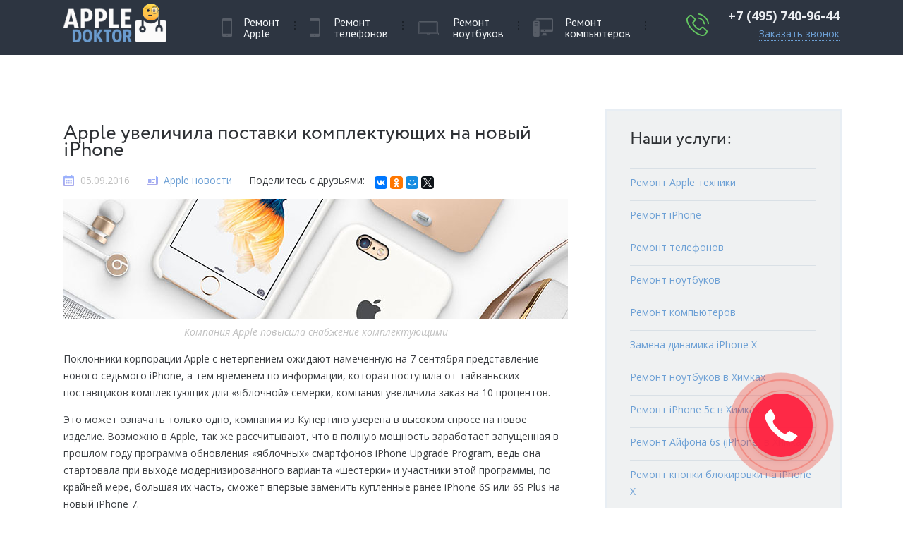

--- FILE ---
content_type: text/html; charset=UTF-8
request_url: https://himki.apple-doktor.ru/apple-uvelichila-postavki-komplektuyushhix-na-novyj-iphone.html
body_size: 7308
content:
<!DOCTYPE html>
<html lang="ru">
<head>
<meta charset="UTF-8" />
<meta name="viewport" content="width=device-width, initial-scale=1" />
<title>Apple увеличила заказы комплектующих на iPhone 7</title>
<link rel="stylesheet" href="https://himki.apple-doktor.ru/wp-content/themes/iphone-master/normalize.css">

<!-- All in One SEO Pack 2.3.15.3 by Michael Torbert of Semper Fi Web Design[141,251] -->
<meta name="description"  content="Компания Apple увеличила объёмы производимых комплектующих для нового iPhone 7" />

<link rel="canonical" href="https://himki.apple-doktor.ru/apple-uvelichila-postavki-komplektuyushhix-na-novyj-iphone.html" />
<!-- /all in one seo pack -->
<link rel='dns-prefetch' href='//s.w.org' />
<link rel='stylesheet' id='contact-form-7-css'  href='https://himki.apple-doktor.ru/wp-content/plugins/contact-form-7/includes/css/styles.css?ver=4.7' type='text/css' media='all' />
<link rel='stylesheet' id='newswire_style-css'  href='https://himki.apple-doktor.ru/wp-content/themes/iphone-master/style.css?ver=4.8.25' type='text/css' media='all' />
		<style type="text/css">.recentcomments a{display:inline !important;padding:0 !important;margin:0 !important;}</style>
		<!-- VK Vidget -->
<!-- <script src="https://vk.com/js/api/openapi.js?146" type="text/javascript"></script> -->
<meta name="yandex-verification" content="6f76a159813b894d" />
</head>
<body>
<header class="top">
	<div class="container">
		<a href="/" class="logo">
			<img src="//himki.apple-doktor.ru/wp-content/uploads/2016/08/%D0%9B%D0%BE%D0%B3%D0%BE%D1%82%D0%B8%D0%BF-3-1.png" title="На главную" alt="Ремонт iPhone в Химках — выезд мастера на дом">
		</a>
		<a href="#" id="mobi">
			<img src="https://himki.apple-doktor.ru/wp-content/themes/iphone-master/img/gzip/hambuger-menu.svg" alt="Список">
			<span>Показать меню</span>
		</a>
		<nav class="nav">
		<ul class="menu">
			<li class="caret" id="caret-apple">
				<a href="/remont-apple" class="apple"><span>Ремонт</span> Apple</a>
				<div class="submenu">
					<ul>
						<li><a href="/">Ремонт iPhone</a>
							<ul>
								<li><a href="/remont-iphone-x">iPhone X</a></li>
								<li><a href="/remont_iphone8_plus">iPhone 8 Plus</a></li>
								<li><a href="/remont_iphone8">iPhone 8</a></li>
								<li><a href="/remont_iphone7_plus">iPhone 7 Plus</a></li>
								<li><a href="/remont_iphone7">iPhone 7</a></li>
								<li><a href="/remont_iphone6s_plus">iPhone 6S Plus</a></li>
								<li><a href="/remont_iphone6s">iPhone 6S</a></li>
							</ul>
							<ul>
								<li><a href="/remont_iphone6_plus">iPhone 6 Plus</a></li>
								<li><a href="/remont_iphone6">iPhone 6</a></li>
								<li><a href="/remont_iphone_se">iPhone SE</a></li>
								<li><a href="/remont_iphone5s">iPhone 5S</a></li>
								<li><a href="/remont_iphone5c">iPhone 5c</a></li>
								<li><a href="/remont_iphone5">iPhone 5</a></li>
								<li><a href="/remont_iphone44s">iPhone 4/4S</a></li>
							</ul>
						</li>
						<li><a href="/remont_ipad">Ремонт iPad</a></li>
						<li><a href="/remont-macbook-v-ximkax">Ремонт MacBook</a></li>
						<li><a href="/remont-imac-v-ximkax">Ремонт iMac</a></li>
						<li><a href="/remont-ipod-v-ximkax">Ремонт iPod</a></li>
						<li><a href="/remont-apple-watch-eplvotch-v-ximkax">Ремонт Apple Watch</a></li>
					</ul>
				</div>
			</li>
			<li class="caret">
				<a href="/remont-telefonov-v-ximkax" class="telephone"><span>Ремонт</span> телефонов</a>
				<div class="submenu">
					<ul>
						<li><a href="/remont-telefonov-samsung-v-ximkax">Samsung</a></li>
						<li><a href="/remont-telefonov-htc-v-ximkax">HTC</a></li>
						<li><a href="/remont-telefonov-meizu-v-ximkax">Meizu</a></li>
						<li><a href="/remont-telefonov-lenovo-v-ximkax">Lenovo</a></li>
						<li><a href="/remont-telefonov-lg-v-ximkax">LG</a></li>
						<li><a href="/remont-telefonov-huawei-v-ximkax">Huawei</a></li>
						<li><a href="/remont-telefonov-alcatel-v-ximkax">Alcatel</a></li>
					</ul>
					<ul id="smartphones">
						<li><a href="/remont-telefonov-xiaomi-v-ximkax">Xiaomi</a></li>
						<li><a href="/remont-telefonov-nokia-v-ximkax">Nokia</a></li>
						<li><a href="/remont-telefonov-motorola-v-ximkax">Motorola</a></li>
						<li><a href="/remont-telefonov-sony-v-ximkax">Sony</a></li>
						<li><a href="/remont-telefonov-asus-v-ximkax">Asus</a></li>
						<li><a href="/remont-telefonov-zte-v-ximkax">ZTE</a></li>
						<li><a href="/remont-telefonov-v-ximkax">Ремонт телефонов</a></li>
					</ul>
				</div>
			</li>
			<li>
				<a href="/remont-noutbukov-v-ximkax" class="laptop"><span>Ремонт</span> ноутбуков</a>
			</li>
			<li>
				<a href="/remont-kompyuterov-v-ximkax" class="computer"><span>Ремонт</span> компьютеров</a>
			</li>
			<li class="mobile">
				<a href="/otzyvy">Отзывы<sup class="rev">100+</sup></a>
			</li>
			<li class="mobile">
				<a href="/category/novosti">Новости</a>
			</li>
			<li class="mobile">
				<a href="/contact">Контакты</a>
			</li>
		</ul>
		</nav>
		<div class="contact-phone">
			<a href="tel:+74957409644" class="phone">+7 (495) 740-96-44</a>
			<span class="callback">
				<a href="#" class="call">Заказать звонок</a>
			</span>
		</div>
	</div>
</header>
    <div class="wrapper">
        
        <div class="content">

			
				<article class="news">
 <header>
        <h1 class="entry-title">Apple увеличила поставки комплектующих на  новый iPhone</h1>
        <time class="entry-date" datetime="2016-09-05T22:24:13+00:00">05.09.2016</time>	<a href ="https://himki.apple-doktor.ru/category/novosti" class="category">Apple новости</a>
	<span class="share">Поделитесь с друзьями:</span>
        <script src="//yastatic.net/es5-shims/0.0.2/es5-shims.min.js"></script>
        <script src="//yastatic.net/share2/share.js"></script> 
        <div class="ya-share2" data-services="vkontakte,facebook,odnoklassniki,moimir,gplus,twitter" data-size="s"></div>
    </header>
	<figure>
<img src="//himki.apple-doktor.ru/wp-content/uploads/2016/09/iPhone-7-Plus-Mockup-Deep-Blue.jpg" alt="Apple увеличила заказы запчастей"><figcaption>Компания Apple повысила снабжение комплектующими</figcaption></figure>
<p>Поклонники корпорации Apple с нетерпением ожидают намеченную на 7 сентября представление нового седьмого iPhone, а тем временем по информации, которая поступила от тайваньских поставщиков комплектующих для «яблочной» семерки, компания увеличила заказ на 10 процентов. </p>
<p>Это может означать только одно, компания из Купертино уверена в высоком спросе на новое изделие. Возможно в Apple, так же рассчитывают, что в полную мощность заработает запущенная в прошлом году программа обновления «яблочных» смартфонов iPhone Upgrade Program, ведь она стартовала при выходе модернизированного варианта «шестерки» и участники этой программы, по крайней мере, большая их часть, сможет впервые заменить купленные ранее iPhone 6S или 6S Plus на новый iPhone 7.</p>
<p>Раньше считалось, что в компании Apple не рассчитывают, что седьмая модель «яблочного» смартфона вызовет огромный спрос, так как заказы на комплектующие составляли всего 60 процентов от объемов прошлого года. Месячные объемы производства iPhone 6s сразу после его представления составляли 30 млн. штук.</p>
<p>Не смотря на это, эксперты с Уолл-стрит не верят в увеличение продаж iPhone в текущем году, и их прогноз остается неизменным минус 8 процентов в третьем квартале и уровень прошлого года в последней четверти. Считается, что изменения, внесенные в iPhone 7, не будут столь революционными, чтоб поднять падающие объемы продаж.<br />
Хотя аналитики допускают, что определенные неудачи Samsung помогут компании Apple в продвижении своего продукта на рынке.</p>
<p>По последним данным сразу после презентации iPhone 7 компания официально объявить о прекращении технической поддержки устаревших моделей своей продукции, в их число попали iPhone 4.</p>

	<div class="entry-content post-content">
			</div><!-- .entry-content -->
	        			
		   
    <div>
            </div>
</article>
				
	<nav>

	


		<div class="prev-news"><a href="https://himki.apple-doktor.ru/podskazki-v-rabote-s-iphone-dlya-novichkov.html" rel="prev"><span>Предыдущая новость &#8594;</span></a></div>
		<div class="next-news"><a href="https://himki.apple-doktor.ru/zarabotok-apple-za-10-sekund.html" rel="next"><span>&#8592; Следующая новость</span></a></div>


	


	</nav><!-- #nav-below -->

	
				
			
        </div> <!-- end #main -->

        
		<div class="sidebar">
			<aside>
				<h3>Наши услуги:</h3>
					<ul><li><a href="/remont-apple">Ремонт Apple техники</a></li><li><a href="/">Ремонт iPhone</a></li><li><a href="/remont-telefonov-v-ximkax">Ремонт телефонов</a></li><li><a href="/remont-noutbukov-v-ximkax">Ремонт ноутбуков</a></li><li><a href="/remont-kompyuterov-v-ximkax">Ремонт компьютеров</a></li><li><a href="https://himki.apple-doktor.ru/zamena-dinamika-iphone-x" >Замена динамика iPhone X</a></li><li><a href="https://himki.apple-doktor.ru/remont-noutbukov-v-ximkax" >Ремонт ноутбуков в Химках</a></li><li><a href="https://himki.apple-doktor.ru/remont_iphone5c" >Ремонт iPhone 5c в Химках</a></li><li><a href="https://himki.apple-doktor.ru/remont_iphone6s" >Ремонт Айфона 6s (iPhone) в Химках</a></li><li><a href="https://himki.apple-doktor.ru/remont-knopki-blokirovki-na-iphone-x" >Ремонт кнопки блокировки на iPhone X</a></li><li><a href="https://himki.apple-doktor.ru/noutbuk-peregrevaetsya-remont-v-ximkax" >Ноутбук перегревается, ремонт в Химках</a></li><li><a href="https://himki.apple-doktor.ru/zamena-stekla-iphone-x" >Замена стекла iPhone X</a></li><li><a href="https://himki.apple-doktor.ru/" >Ремонт iPhone (Айфонов) в Химках</a></li><li><a href="https://himki.apple-doktor.ru/remont-telefonov-alcatel-v-ximkax" >Ремонт телефонов Alcatel в Химках</a></li><li><a href="https://himki.apple-doktor.ru/remont_ipad" >Ремонт iPad (Айпад) в Химках</a></li></ul>
				</aside>

		</div>
    </div> <!-- end #wrapper-->
        
<footer>

		<div class="container">

			<div class="foo-logo">

				<a href="#"><img src="/wp-content/uploads/2016/08/Логотип-3-1.png" alt="На главную"></a>

			</div>

			<ul class="foo-nav">

				<li><a href="/remont-apple">Ремонт Apple</a></li>

				<li><a href="/">Ремонт iPhone</a></li>

				<li><a href="/remont_iphone_xs_max">Ремонт iPhone XS Max</a></li>

				<li><a href="/remont_iphone_xs">Ремонт iPhone XS</a></li>

				<li><a href="/remont_iphone_xr">Ремонт iPhone XR</a></li>

				<li><a href="/remont-iphone-x">Ремонт iPhone X</a></li>

				<li><a href="/remont_iphone8_plus">Ремонт iPhone 8 Plus</a></li>

				<li><a href="/remont_iphone8">Ремонт iPhone 8</a></li>

				<li><a href="/remont_iphone7_plus">Ремонт iPhone 7 Plus</a></li>

				<li><a href="/remont_iphone7">Ремонт iPhone 7</a></li>


			</ul>

			<ul class="foo-nav">

				<li><a href="/remont_iphone6s_plus">Ремонт iPhone 6S Plus</a></li>

				<li><a href="/remont_iphone6s">Ремонт iPhone 6S</a></li>

				<li><a href="/remont_iphone6_plus">Ремонт iPhone 6 Plus</a></li>

				<li><a href="/remont_iphone6">Ремонт iPhone 6</a></li>

				<li><a href="/remont_iphone_se">Ремонт iPhone SE</a></li>

				<li><a href="/remont_iphone5s">Ремонт iPhone 5S</a></li>

				<li><a href="/remont_iphone5c">Ремонт iPhone 5C</a></li>

				<li><a href="/remont_iphone5">Ремонт iPhone 5</a></li>

				<li><a href="/remont_iphone44s">Ремонт iPhone 4/4S</a></li>

				<li><a href="/remont_ipad">Ремонт iPad</a></li>

			</ul>

			<ul class="foo-nav">
				<li><strong><a href="/contact">Контакты</a></strong></li>
				<li><a href="/remont-telefonov-v-ximkax">Ремонт телефонов</a></li>
				<li><a href="/remont-noutbukov-v-ximkax">Ремонт ноутбуков</a></li>
				<li><a href="/remont-kompyuterov-v-ximkax">Ремонт компьютеров</a></li>
				<li><strong><a href="/otzyvy">Отзывы</a></strong></li>
				<li><a href="/category/novosti">Новости</a></li>

			</ul>

			<div class="foo-contacts" itemscope itemtype="http://schema.org/Organization">
				<span itemprop="name" hidden>himki.apple-doktor.ru</span>
				<div itemprop="address" itemscope itemtype="http://schema.org/PostalAddress">
					<a href="tel:+74957409644" class="phone" itemprop="telephone">+7 (495) 740-96-44</a>
					<span class="callback">
						<a href="#" class="call">Заказать звонок</a>
					</span>
					<p><span itemprop="addressLocality">г. Химки</span>, <br><span itemprop="streetAddress">Юбилейный проспект, д. 58</span></p>
					<small>&copy; 2013-2021 - Apple-Doktor</small>
				</div>
			</div>
		</div>

	</footer>

<div class="overlay">

		<div class="modal">

			<div class="modal-info">

				<div class="modal-head">

					<span>Заказать звонок</span>

				</div>

				<div class="modal-body">

					<div role="form" class="wpcf7" id="wpcf7-f1378-o1" lang="ru-RU" dir="ltr">
<div class="screen-reader-response"></div>
<form action="/apple-uvelichila-postavki-komplektuyushhix-na-novyj-iphone.html#wpcf7-f1378-o1" method="post" class="wpcf7-form" novalidate="novalidate">
<div style="display: none;">
<input type="hidden" name="_wpcf7" value="1378" />
<input type="hidden" name="_wpcf7_version" value="4.7" />
<input type="hidden" name="_wpcf7_locale" value="ru_RU" />
<input type="hidden" name="_wpcf7_unit_tag" value="wpcf7-f1378-o1" />
<input type="hidden" name="_wpnonce" value="522816d79d" />
</div>
<label>Ваше Имя:
    <span class="wpcf7-form-control-wrap your-name"><input type="text" name="your-name" value="" size="40" class="wpcf7-form-control wpcf7-text wpcf7-validates-as-required" aria-required="true" aria-invalid="false" /></span>
</label>
<label>Номер телефона:
    <span class="wpcf7-form-control-wrap your-tel"><input type="tel" name="your-tel" value="" size="40" class="wpcf7-form-control wpcf7-text wpcf7-tel wpcf7-validates-as-required wpcf7-validates-as-tel" aria-required="true" aria-invalid="false" /></span>
</label>
<input type="submit" value="Перезвоните мне" class="wpcf7-form-control wpcf7-submit" /><div class="wpcf7-response-output wpcf7-display-none"></div></form></div>
				</div>

			</div>

			<a href="#" class="close" title="Закрыть">

				<img src="img/close.png" alt="Закрыть">

			</a>

		</div>

	</div>

<script src="/wp-content/themes/iphone-master/library/js/jquery-3.1.1.min.js"></script>

<script src="/wp-content/themes/iphone-master/library/js/owl.carousel.js"></script>

<script src="/wp-content/themes/iphone-master/library/js/masked.min.js"></script>

<script src="/wp-content/themes/iphone-master/library/js/mini.js"></script>

<script src="/wp-content/themes/iphone-master/library/js/upd.js"></script>

<script>
$(document).ready(function(){$(".wpcf7-tel").mask("+7 (999) 999-99-99")});$(document).ready(function(){$(".carousel").owlCarousel({responsive:{0:{items:2},640:{items:3},768:{items:4},960:{items:5},1024:{items:6}}})});$(document).ready(function(){640>=$(window).width()&&$(".caret").children("a").click(function(a){a.preventDefault();$(this).parent("li").find(".submenu").slideToggle("slow")})});$(".call, .close, #mobi").click(function(a){a.preventDefault()});$(".call").click(function(a){$(".overlay").fadeIn()});$(".close").click(function(){$(".overlay").fadeOut()});
</script>

<script>

$(function(){

if($('.wpcf7-response-output').is(":visible")){
	$('.wpcf7-response-output').fadeOut('slow');
}
else{$('.wpcf7-response-output').hide();}

});
$('#mobi').click(function(event){
	$('nav').slideToggle("slow");
});
	$(window).on('load resize', function(){
		var winSize = $(window).width();
		if (winSize <= 480){
			$('.break li:nth-child(n+6)').hide();
		} else{$('.break li').removeAttr('style');}
	});
$('#show-all').click(function(){
	event.preventDefault();
	$('.break li:nth-child(n+6)').slideToggle();
	/*if( $('.break li:last-child:visible') ){ $(this).text('Скрыть');}
	else{ $(this).text('Показать'); }*/
	$(this).text(function(i, v){
               return v === 'Показать все' ? 'Скрыть' : 'Показать все'
            });
});
</script>








<script>

  (function(i,s,o,g,r,a,m){i['GoogleAnalyticsObject']=r;i[r]=i[r]||function(){

  (i[r].q=i[r].q||[]).push(arguments)},i[r].l=1*new Date();a=s.createElement(o),

  m=s.getElementsByTagName(o)[0];a.async=1;a.src=g;m.parentNode.insertBefore(a,m)

  })(window,document,'script','https://www.google-analytics.com/analytics.js','ga');



  ga('create', 'UA-39093620-3', 'auto');

  ga('send', 'pageview');

</script>



<!-- Yandex.Metrika counter -->
<script type="text/javascript" >
    (function (d, w, c) {
        (w[c] = w[c] || []).push(function() {
            try {
                w.yaCounter35829645 = new Ya.Metrika({
                    id:35829645,
                    clickmap:true,
                    trackLinks:true,
                    accurateTrackBounce:true,
                    webvisor:true,
                    trackHash:true
                });
            } catch(e) { }
        });

        var n = d.getElementsByTagName("script")[0],
            s = d.createElement("script"),
            f = function () { n.parentNode.insertBefore(s, n); };
        s.type = "text/javascript";
        s.async = true;
        s.src = "https://mc.yandex.ru/metrika/watch.js";

        if (w.opera == "[object Opera]") {
            d.addEventListener("DOMContentLoaded", f, false);
        } else { f(); }
    })(document, window, "yandex_metrika_callbacks");
</script>
<noscript><div><img src="https://mc.yandex.ru/watch/35829645" style="position:absolute; left:-9999px;" alt="" /></div></noscript>
<!-- /Yandex.Metrika counter -->



<div class="li">
<!--LiveInternet counter--><script type="text/javascript">
document.write("<a href='//www.liveinternet.ru/click' "+
"target=_blank><img src='//counter.yadro.ru/hit?t39.1;r"+
escape(document.referrer)+((typeof(screen)=="undefined")?"":
";s"+screen.width+"*"+screen.height+"*"+(screen.colorDepth?
screen.colorDepth:screen.pixelDepth))+";u"+escape(document.URL)+
";"+Math.random()+
"' alt='' title='LiveInternet' "+
"border='0' width='31' height='31'><\/a>")
</script><!--/LiveInternet-->
</div>



<link rel="stylesheet" href="https://cdn.envybox.io/widget/cbk.css">

<script type="text/javascript" src="https://cdn.envybox.io/widget/cbk.js?cbk_code=3950fd6a4bf902ffe3cbec1e08bcab81" charset="UTF-8" async></script>






<script type='text/javascript' src='https://himki.apple-doktor.ru/wp-includes/js/wp-embed.min.js?ver=4.8.25'></script>

</body>

</html>

--- FILE ---
content_type: text/css
request_url: https://himki.apple-doktor.ru/wp-content/themes/iphone-master/style.css?ver=4.8.25
body_size: 8450
content:
/*

Theme Name: iphone-master.ru
Theme URI: http://iphone-master.ru
Author: sCode
Author URI: http://scode.pro/

*/

@import url('https://fonts.googleapis.com/css?family=Open+Sans:400,400i,700|PT+Sans&subset=cyrillic');
@font-face {
    font-family: "Circe";
    src: url("/fonts/CRC55.otf") format("opentype");
    font-style: normal;
    font-weight: normal;
}
body {
    font: normal normal 14px/24px 'Open Sans', sans-serif;
    color: #3d4044;
}
h1,
h2,
h3,
h4,
h5,
h6 {
    color: #2e3135;
    font-family: 'Circe', sans-serif;
    font-weight: normal;
}
a {
    color: #6da0d5;
    text-decoration: none;
}
a:hover,
.news a:hover {
    color: #64c961;
}
th {
    font-weight: bold;
}
h3,
h2 {
    line-height: 32px;
}
.container {
    max-width: 1100px;
    margin: 0 auto;
}
.wrapper:after,
.container:after,
.carousel:after,
.service:after,
.service-info:after,
.service-image:after {
    content: '';
    display: block;
    clear: both;
}
.menu>li.mobile{display: none;}
.top {
    position: relative;
    background: #2d3541;
}
#smartphones li:last-child{display: none;}
.logo {
    display: block;
    float: left;
    height: 70px;
}
.nav {
    float: left;
    margin: 0 0 0 5%;
}
.menu {
	line-height: 16px;
    list-style: none;
    margin: 0;
    padding: 0;
}
.menu>li {
    position: relative;
    display: block;
    float: left;
    margin-right: 2px;
}
.menu>li:after {
    display: inline-block;
    position: absolute;
    content: '';
    width: 2px;
    height: 12px;
    right: -2px;
    top: 30px;
    background: url(img/gzip/nav-dotted.png) center no-repeat;
}
.menu>li>a {
    display: block;
    color: #f0f3f5;
    font-family: 'PT Sans', sans-serif;
    font-size: 16px;
    text-decoration: none;
    padding: 23px 20px 23px 54px;
	position: relative;
    transition: background .3s ease-out;
}
.menu>li>a:hover {
    background: #3d4d61;
}
.menu>li>a span{display:block;}
.menu>li>a.laptop{padding-left: 70px;}
.menu>li>a.computer{padding-left: 65px;}
.apple:before{background: url(//himki.apple-doktor.ru/img/icon_apple.png) center center no-repeat; display: block; content: ''; height: 26px; left: 20px; position: absolute; top: 26px; width: 21px;}
.telephone:before{background: url(//himki.apple-doktor.ru/img/icon_telephone.png) center center no-repeat; display: block; content: ''; height: 26px; left: 20px;  position: absolute; top: 26px; width: 14px;}
.laptop:before{background: url(//himki.apple-doktor.ru/img/icon_laptop.png) center center no-repeat; display: block; content: ''; height: 20px; left: 20px; position: absolute; top: 30px; width: 30px;}
.computer:before{background: url(//himki.apple-doktor.ru/img/icon_pc.png) center center no-repeat; display: block; content: ''; height: 26px; left: 20px; position: absolute; top: 26px; width: 28px;}
.submenu {
    position: absolute;
    background: #fff;
    display: none;
    width: 204px;
    border: 2px solid #e8eef4;
    border-top: 0;
	line-height: 24px;
    padding: 20px;
}
.submenu:after {
    content: '';
    clear: both;
    display: table;
}
.menu li:hover .submenu {
    display: block;
}
.submenu:before {
    position: absolute;
    content: '';
    top: -15px;
    left: 16px;
    border: 10px solid transparent;
    border-bottom: 10px solid #fff;
}
.submenu ul {
    float: left;
    list-style: none;
    padding-left: 10px;
}
.submenu li {
    margin: 5px /*20px*/0 5px 0;
}
.submenu li:before {
    content: '-';
    position: relative;
    margin-right: 6px;
}
.submenu a {
    text-decoration: underline;
}
.submenu a:hover {
    color: #64c961;
    text-decoration: none;
}
.contact-phone {
    float: right;
    background: url(img/gzip/phone-icon.png) center left no-repeat;
    padding: 10px 0 10px 60px;
}
.phone {
    color: #eaedf1;
    font-size: 18px;
    font-weight: bold;
    text-decoration: none;
}
.callback {
    display: block;
    text-align: right;
}
.callback a {
    text-decoration: none;
    border-bottom: 1px dotted #6da0d5;
}
.service {
    margin-top: 80px;
}
.operator,
.service-image {
    float: left;
    width: 26%;
    padding: 30px 2% 0;
    transition: padding .5s ease;
}
.operator img {
    width: 100%;
}
.service:hover .service-image {
    padding-top: 0;
}
.service-info {
    float: left;
    width: 70%;
}
.subtitle {
    color: #bebfbf;
    font-size: 12px;
    text-transform: uppercase;
}
.subtitle + h1,
.subtitle + h2,
.subtitle + h3 {
    margin-top: 5px;
}
.service-info h1,
.service-info h2,
.service-info h3 {
    margin: 0.67em 0;
    margin-top: 5px;
    font-size: 28px;
}
.btn {
    display: inline-block;
    color: #fff;
    text-decoration: none;
    margin-top: 10px;
    margin-right: 10px;
    padding: 10px 20px 10px 50px;
    border: 3px solid #d9e0e6;
    border-radius: 50px;
}
.reviews,
.call-order {
    background-position: center left;
    background-repeat: no-repeat;
    transition: all .5s ease;
}
.reviews {
    background-image: url(img/gzip/rev-icon.png), -webkit-linear-gradient(bottom left, #4C75A3 0%, #4583B0 100%);
}
.call-order {
    background-image: url(img/gzip/call-order.png), -webkit-linear-gradient(bottom left, #5856d6 0%, #3366FF 100%);
}
.reviews:hover {
    background: url(img/gzip/rev-icon.png) no-repeat, -webkit-linear-gradient(230deg, rgb(75, 207, 147), rgb(75, 121, 207), rgb(162, 75, 207)) 0% 0% / 300% 300%;
}
.call-order:hover {
    background: url(img/gzip/call-order.png) no-repeat, -webkit-linear-gradient(230deg, rgb(75, 207, 147), rgb(75, 121, 207), rgb(162, 75, 207)) 0% 0% / 300% 300%;
}
.reviews:hover,
.call-order:hover {
    background-position: center left;
    color: #fff;
}
.dotted {
    text-decoration: none;
    border-bottom: 1px dotted;
    margin-left: 10px;
}
.underline {
    border-bottom: 1px solid #e8eef4;
    margin-bottom: 50px;
    padding-bottom: 50px;
}
.privilege-info {
    margin: 6px 20px 0 60px;
}
.unusual {
    margin-top: 80px;
    padding: 50px 0;
}
.unusual h2,
.unusual h3,
.unusual h4 {
    text-align: center;
}
h2,
h3,
h4 {
    font-size: 28px;
}
.tleft {
    background: url(img/gzip/tleft-top.png) no-repeat, #eff1f2 url(img/gzip/tleft-bottom.png) no-repeat;
}
.tright {
    background: url(img/gzip/tright-top.png) no-repeat, #eff1f2 url(img/gzip/tright-bottom.png) no-repeat;
}
.tleft,
.tright {
    background-position: center top, center bottom;
    -webkit-background-size: 100%;
    background-size: 100%;
}
.models {
    position: relative;
    width: 90%;
    margin: 50px auto 0;
}
.carousel {
    height: 230px;
    margin-bottom: 50px;
    overflow: hidden;
}
.carousel div {
    display: inline-block;
    /*width: 16.66824%;*/
    
    text-align: center;
}
.carousel > div {
    width: 160px;
}
.carousel-nav {
    position: absolute;
    display: block;
    background: #fff;
    width: 30px;
    height: 30px;
    color: #6da0d5;
    font-weight: bold;
    text-decoration: none;
    border: 2px solid #eaeaea;
    border-radius: 2px;
    text-align: center;
    line-height: 30px;
    bottom: 50%;
    cursor: pointer;
    transform: rotate(45deg);
}
.carousel-nav span {
    display: block;
    transform: rotate(-45deg);
}
.next {
    right: -50px;
}
.prev {
    left: -50px;
}
.imodel a {
    color: #636363;
    text-decoration: underline;
}
.imodel a:hover {
    color: #6da0d5;
    text-decoration: none;
}
.pricetable {
    width: 100%
}
.pricetable td,
.pricetable th {
    border-bottom: 2px solid #dfe3e5;
    padding: 15px 0;
}
.seprice,
.setime,
.seguarant {
    width: 20%;
    text-align: center;
}
.sename {
    width: 40%;
    text-align: left;
}
.pricetable tfoot td {
    text-align: center;
    border-bottom: 0;
}
td.action {
    color: #e74c3c;
    font-size: 16px;
    text-transform: uppercase;
    padding-top: 40px;
}
td.question {
    font-weight: bold;
    padding: 0 0 15px 0;
}
.privilege,
.edge {
    float: left;
    position: relative;
    width: 33.33333%;
    color: #85898d;
    line-height: 22px;
    margin-bottom: 50px;
    padding-bottom: 20px;
}
.privilege {
    background: url(img/gzip/check.png) no-repeat;
    margin-bottom: 0;
}
.edge:before,
.edge:after {
    position: absolute;
    content: '';
    display: block;
    height: 4px;
    background: #959fff;
    opacity: 0.2;
    transition: all 1.4s ease;
}
.edge:before {
    width: 50px;
    top: 0px;
    left: 130px;
}
.edge:after {
    width: 0;
    bottom: 0;
    right: 50px;
}
.edge:hover:before {
    width: 180px;
    opacity: 1;
}
.edge:hover:after {
    width: calc(100% - 50px);
    opacity: 1;
}
.edge-info {
    position: relative;
    margin: 20px 20px 0 60px;
    z-index: 10;
}
.edge-info p {
    margin-top: 5px;
}
.title {
    display: block;
    color: #2e3135;
    font-family: 'Cirke', 'Open Sans', sans-serif;
    font-size: 20px;
}
.number {
    position: absolute;
    color: #e0e9f5;
    font-family: 'Circe', 'Open Sans', sans-serif;
    font-size: 110px;
    font-weight: bold;
    top: 35px;
    left: 0;
    z-index: 1;
    transition: color 1.4s ease;
}
.edge:hover .number {
    color: #959fff;
}
.se-item {
    float: left;
    width: 15.15198%;
    /*14.84943%*/
    
    margin: 30px 20px 0 0;
}
.se-item:nth-of-type(6n+6) {
    margin-right: 0;
}
.se-item a {
    display: block;
    height: 160px;
    background-color: #fff;
    color: #396178;
    line-height: 18px;
    border-radius: 6px;
    padding: 20px;
}
/*.se-item a{

	-webkit-background-position: right bottom -10px;

	-moz-background-position: right bottom -10px;

	background-position: right bottom -10px;

	background-repeat: no-repeat;

	-webkit-transition: background .3s ease;

	-moz-transition: background .3s ease;

	-ms-transition: background .3s ease;

	-o-transition: background .3s ease;

	transition: background .3s ease;

}*/

.se-item a {
    background-position: right bottom -10px;
    background-position-x: 100%;
    background-position-y: 80px;
    background-repeat: no-repeat;
    -webkit-transition: background .3s ease;
    -moz-transition: background .3s ease;
    -ms-transition: background .3s ease;
    -o-transition: background .3s ease;
    transition: background .3s ease;
}
.se-item a:hover {
    background-position: right bottom;
    background-position-y: 70px;
}
.screen {
    background-image: url(img/gzip/screen.png);
}
.smashed {
    background-image: url(img/gzip/smashed.png);
}
.body {
    background-image: url(img/gzip/body.png);
}
.button {
    background-image: url(img/gzip/button.png);
}
.camera {
    background-image: url(img/gzip/camera.png);
}
.partscreen {
    background-image: url(img/gzip/pscreen.png);
}
.microphone {
    background-image: url(img/gzip/microphone1.png);
}
.dynamic {
    background-image: url(img/gzip/dynamic1.png);
}
.charged {
    background-image: url(img/gzip/charged.png);
}
.battery {
    background-image: url(img/gzip/battery.png);
}
.water {
    background-image: url(img/gzip/water.png);
}
.network {
    background-image: url(img/gzip/network.png);
}
.decorated {
    list-style: none;
    margin: 30px 0;
    padding: 0;
}
.decorated li {
    position: relative;
    margin-bottom: 15px;
    padding-left: 30px;
}
.decorated li:before {
    position: absolute;
    content: "—";
    color: #008bd7;
    left: 0;
}
.devices {
    list-style: none;
    margin: 0;
    padding: 0;
}
.devices li {
    display: inline-block;
    margin: 15px 10px 0 0;
}
.devices a {
    display: inline-block;
    background: #f3f7fa;
    color: #697079;
    border-radius: 4px;
    padding: 7px 25px;
}
.devices a:hover {
    background: #e3e9ee;
    color: #008bd7;
}
footer {
    background: #2d3541;
    color: #a6adb6;
    margin-top: 80px;
    padding: 70px 0;
}
footer a {
    color: #a6adb6;
}
footer a:hover {
    text-decoration: underline;
}
.foo-logo {
    float: left;
    width: 18%;
}
.foo-nav {
    float: left;
    width: 17%;
    list-style: none;
    margin: 0 3% 0 0;
    padding: 0;
}
.foo-nav li:before {
    position: relative;
    content: '›';
    color: #6da0d5;
    font-weight: bold;
    margin-right: 10px;
}
.foo-contacts {
    float: left;
    width: 22%;
    text-align: right;
}
footer .callback a {
    color: #6da0d5;
}
footer .callback a:hover {
    text-decoration: none;
}
.overlay {
    position: fixed;
    display: none;
    top: 0;
    right: 0;
    bottom: 0;
    left: 0;
    background: rgba(0, 0, 0, .8);
    z-index: 20;
}
.modal {
    position: relative;
    max-width: 400px;
    background: linear-gradient(to right, #cc5b64, #7b468c);
    margin: 100px auto 0;
}
.modal-head {
    background: #fff;
    font-family: 'Circe', 'Open Sans', sans-serif;
    font-size: 28px;
    text-align: center;
    padding: 40px 20px 20px;
}
.modal-info {
    display: block;
    text-align: center;
    padding: 3px;
}
.modal-body {
    background: #fff;
    padding: 20px 20px 40px;
}
.modal label {
    margin-bottom: 10px;
}
.contacts-form input,
.modal input {
    display: block;
    text-align: center;
    margin: 10px auto 20px;
    padding: 14px 20px;
    border: 0;
}
.modal input {
    width: 60%;
    background: #ededed;
}
.contacts-form input {
    background: #fff;
}
.modal .btn {
    display: block;
    margin: 40px 20% 0;
}
.close {
    position: absolute;
    display: block;
    top: 20px;
    right: 20px;
}
.wrapper {
    max-width: 1100px;
    margin: 80px auto;
}
.content {
    float: left;
    width: 65%;
    margin-right: 5%;
}
.news {
    border-bottom: 2px solid #e8eef4;
    margin-bottom: 60px;
    padding-bottom: 30px;
}
.news h2,
.news h3 {
    font-size: 28px;
    line-height: 36px;
}
.news img {
    width: 100%;
}
.news a h2:hover,
.news a h3:hover {
    color: #64c961;
    text-decoration: underline;
}
.news h2,
.news h3 {
    margin: 10px 0;
}
.news p + img {
    margin: 20px 0;
}
.contacts-form,
.sidebar {
    float: left;
    background: #eff1f2;
    padding: 0 3%;
    box-shadow: 0 0 0 3px #e8eef4;
}
.sidebar {
    width: 24%;
}
.sidebar h3 {
    font-size: 24px;
}
.sidebar ul {
    list-style: none;
    margin: 0;
    padding: 0;
}
.sidebar li {
    border-top: 1px solid #d9e0e6;
    margin-bottom: 5px;
    padding: 8px 0;
}
.next-news {
    float: left;
}
.prev-news {
    float: right;
}
time {
    background: url(img/gzip/calendar.png) center left no-repeat;
    color: #c0c0c0;
    margin-right: 20px;
    padding-left: 24px
}
.share img {
    width: auto;
    vertical-align: middle;
    margin-left: 10px;
}
.category {
    background: url(img/gzip/category.png) center left no-repeat;
    margin-right: 20px;
    padding-left: 24px;
}
.pagination {
    margin: 0;
    padding: 0;
}
.pagination a {
    float: left;
    text-align: center;
    margin: 17px 14px;
}
.pagination li a {
    color: #3d4044;
}
.pagination a:hover {
    text-decoration: underline;
}
.current {
    float: left;
    width: 50px;
    height: 50px;
    background: #eff1f2;
    line-height: 50px;
    text-align: center;
    border: 3px solid #e8eef4;
    border-radius: 50px;
}
.contacts {
    padding: 15px 0 15px 60px;
}
.contacts-info {
    float: left;
    width: 40%;
    margin-right: 5%;
}
.contacts-form {
    width: 19%;
    text-align: center;
    padding-top: 20px;
    padding-bottom: 20px;
}
.contacts-form .title {
    margin-bottom: 20px;
}
.contacts p {
    margin: 5px 0;
}
.phone-icon {
    background: url(img/gzip/phone-icon.png) center left no-repeat;
}
.mail-icon {
    background: url(img/gzip/mail-icon.png) center left no-repeat;
}
.point-icon {
    background: url(img/gzip/point-icon.png) top 15px left no-repeat;
}
#mobi {
    color: #fff;
    display: none;
    line-height: 50px;
    margin: 0;
    margin-left: -20px;
    padding: 0;
    position: absolute;
    text-align: center;
    top: 70px;
    width: 100%;
}
#mobi img {
    vertical-align: middle;
    margin-right: 10px;
}
.li {
    display: none;
}
.components {
    list-style: none;
    padding: 0;
}
.components li {
    margin: 50px 0;
    min-height: 160px;
}
.components-img {
    float: left;
    margin-bottom: 20px;
    margin-right: 30px;
    width: 160px;
}
.ya-share2 {
    display: inline-block;
    margin-left: 10px;
}
.news h2 a {
    color: #2e3135;
}
.news h2 a:hover {
    text-decoration: underline;
}
.modal input[type="submit"],
.contacts-form input[type="submit"] {
    background-image: url(img/gzip/call-order.png), -webkit-linear-gradient(bottom left, #5856d6 0%, #3366FF 100%);
    background-position: center left;
    background-repeat: no-repeat;
    transition: all .5s ease;
    display: inline-block;
    color: #fff;
    text-decoration: none;
    margin-top: 10px;
    margin-right: 10px;
    padding: 15px 20px 15px 50px;
    border: 3px solid #d9e0e6;
    border-radius: 50px;
    cursor: pointer;
}
.contacts-form input[type="submit"]{margin-bottom: 0;}
div.wpcf7-response-output {
    border: 0;
    position: fixed;
    bottom: 0px;
    left: 0;
    padding: 15px;
    margin: 0;
    width: 100%;
    z-index: 21;
}
div.wpcf7-mail-sent-ok {
    background-image: -webkit-linear-gradient(bottom left, #4CD964 0, #009245 100%);
    color: #fff;
}
div.wpcf7-validation-errors {
    background-image: -webkit-linear-gradient(bottom left, #D9E021 0, #FB872B 100%);
    color: #fff;
}
div.wpcf7 img.ajax-loader {
    border: 0;
    display: block;
    position: fixed;
    vertical-align: middle;
    margin-left: 4px;
    right: 20px;
    top: 20px;
}
.rev {
    background: #F24645;
    margin-left: 3px;
    padding: 0 2px;
    top: -.7em;
    border-radius: 1px;
}
#caret {
    background: none;
}
.klients {
    margin-top: 80px;
    text-align: center;
}
.important {
    background: #f5e155;
    display: block;
    margin: auto;
    max-width: 150px;
    padding: 3px 5px;
}
.danger {
    background: #f24645;
    padding: 3px 10px;
    margin-left: 5px;
    color: #eff1f2;
}
.not-found {
    min-height: 300px;
    text-align: center;
}
.master{display:inline-block;text-align:center;margin:50px 0;vertical-align:top;width:33.333%}
.master p{max-width:200px;margin:10px auto 0}
.master-name{color:#444;display:block;font-size:18px;margin-top:10px}
.brands{padding-bottom: 40px;}
.brands a{text-decoration: none; display: inline-block; margin: 15px 15px 0 0;}
.brands a:nth-child(8), .brands a:nth-child(15){margin-right: 0;}
.breadcrumbs {
    color: #bebfbf;
    list-style: none;
    margin: 0;
    padding: 0;
}
.breadcrumbs li {
    display: inline;
}
.bkt {
    margin: 0 8px;
}
div.wpcf7 .ajax-loader{display: none;}
.break{list-style: none; margin: 0; padding: 0;}
.break li{display: block; float: left; height: 46px; margin-bottom: 14px; margin-right: 12px; overflow: hidden; /*padding: 0 10px;*/ width: calc(25% - 9px);}
.break li:nth-child(4n+4){margin-right: 0;}
.break li a{background-image: linear-gradient(to top, #f5f5f5 0%, #fff 100%); border: 1px solid #eaeaea; border-radius: 2px; color: #72879c; display: block; overflow: hidden; padding: 10px 15px;}
.break li a:hover{color: #64c961;}
.break li span{display: block; width: 300px;}
#show-all{background: url(//himki.apple-doktor.ru/img/down-arrow.svg) center right no-repeat; display: none; margin: 0 auto; max-width: 100px; padding: 10px 18px 10px 0; text-align: center;}
.clearfix:after, .clearfix:before{clear: both; content: ''; display: block;}

.double{
	display: inline-block;
	font-size: 18px;
	text-align: center;
	width: 50%;
}
.double img{
	margin: 30px 0 25px;
}
.submenu ul ul{display: none;}
#caret-apple > .submenu ul ul{background: #22262f; height: 350px; width: 50%;}
.submenu li:after{content: ''; display: block; clear: both;}


.icon-phone-1 {
    height: 21px;
    width: 20px
}

.call-back {
    color: #2379bd;
    line-height: 1.3em;
    font-size: 15px;
    letter-spacing: .3px;
    display: inline-block;
	margin-top: 15px;
}
.call-back--sm {
    font-size: 14px;
    letter-spacing: .26px;
	text-align: left;
}
.call-back--sm .icon {
    margin-top: 4px
}
.call-back--sm span{border-bottom: 1px solid; opacity: .7;}
.call-back .icon {
    fill: #2379bd;
    float: left;
    margin-right: 12px;
}

.problem {
    display: -ms-flexbox;
    display: flex;
    margin-bottom: 42px;
	margin-top: 35px;
}
.problem__question {
    width: 250px;
    position: relative;
    color: #fff;
    padding: 55px 48px;
    -ms-flex-negative: 0;
    flex-shrink: 0;
    background: linear-gradient(90deg, #247abd 0, #4495cc 100%);
    font-size: 24px;
    letter-spacing: .48px;
    line-height: 1.2em
}
.problem__text,
.problem__text p {
    line-height: 22px
}
.problem__question .icon {
    width: 70px;
    height: 70px;
    margin-bottom: 24px;
    fill: #fff;
    -ms-flex-negative: 0;
    flex-shrink: 0
}
.problem__question:after {
    content: "";
    display: block;
    width: 0;
    height: 0;
    border-style: solid;
    border-width: 14px 0 14px 13px;
    border-color: transparent transparent transparent #4496cc;
    position: absolute;
    top: 44px;
    right: -13px
}
.problem__answer {
    border: 12px solid #ebf2f6;
    background-color: #fff;
    padding: 34px 40px
}
.problem__title {
    font-size: 22px;
    font-weight: 600;
    letter-spacing: .44px;
    margin-bottom: 20px
}
.problem__text {
    color: #7a8286;
    letter-spacing: .32px;
    margin-bottom: 25px
}
.problem__text p:last-child {
    margin-bottom: 0
}
.problem .call .phone {
    font-size: 28px;
    font-weight: 400;
    letter-spacing: .56px;
    margin-bottom: 0;
	color: #2e3135;
}

.defects{display: flex; flex-wrap: wrap; justify-content: space-between; padding-top: 30px;}
.defects_title{width: 100%;}
.defects_list{width: 49%; list-style:none; padding: 0;}
.defects_list li{margin-bottom: 7px;}
li.defects_list-title{color: #2e3135; font-size: 24px; font-weight: 700; margin-bottom: 15px;}
.defects_list a{display: block; background: #fff; color: #396178; padding: 7px 20px;}

@media only screen and (max-width: 1200px) {
    .container,
    .wrapper {
        padding: 0 20px;
    }
    .underline {
        padding-bottom: 30px;
    }
    .se-item {
        width: 14.94544%;
    }
}
@media (max-width: 1140px){.problem{flex-wrap: wrap;} .problem__question{box-sizing: border-box; width: 100%;}
.problem__question:after{border: 14px solid transparent; border-top: 14px solid #3d7fbb; right: 90%; top: 100%;}
}
@media only screen and (max-width: 1100px) {
	.top{height: 130px;}
    .nav {
        background: #272d38;
        left: 0;
        margin: 0;
        padding: 0;
        position: absolute;
        top: 70px;
        width: 100%;
    }
    .menu>li {
        width: calc(25% - 2px);
    }
    .submenu li {
        text-align: left;
    }
	.brands a{margin-right: 1.9%; width: 12%;}
	.brands img{width: 100%;}
}
@media only screen and (max-width: 1024px) {
    .se-item {
        width: 23.34243%
    }
    .se-item:nth-of-type(6n+6) {
        margin-right: 20px;
    }
    .se-item:nth-of-type(4n+4) {
        margin-right: 0;
    }
    .operator {
        display: none;
    }
    .contacts-info {
        width: 60%;
    }
    .contacts-form {
        width: 29%;
    }
}
@media only screen and (max-width: 960px) {
    .se-item {
        width: 22.89545%;
    }
    .next {
        right: -10px;
    }
    .prev {
        left: -10px;
    }
}
@media only screen and (max-width: 864px) {
    .edge {
        width: 50%;
    }
    .edge-info {
        margin-right: 19px;
    }
    .edge:hover:before {
        width: 50px;
    }
	.master img{width: 120px;}
    .foo-logo,
    .foo-contacts {
        width: 100%;
    }
    .foo-logo {
        text-align: center;
        margin-bottom: 20px;
    }
    .foo-nav {
        width: 30%;
    }
    .foo-contacts {
        text-align: center;
        margin-top: 20px;
    }
    footer .callback {
        text-align: center;
    }
	
.break li{width: calc(33.333% - 8px);}
.break li:nth-child(4n+4){margin-right: 12px;}
.break li:nth-child(3n+3){margin-right: 0;}
}
@media only screen and (max-width: 840px){
	.double img{width: 70%;}
	.brands a{margin-right: 2.2%; width: 14%;}
	.brands a:nth-child(8), .brands a:nth-child(15){margin-right: 2.2%;}
	.brands a:nth-child(7), .brands a:nth-child(13){margin-right: 0;}
}
@media only screen and (max-width: 768px) {
    .service-image {
        width: 100%;
        text-align: center;
        margin-bottom: 40px;
        padding-top: 0;
        padding-right: 0;
    }
    .service-image img {
        width: 20%;
    }
    .service-info {
        width: 100%;
    }
    .service .btn {
        margin: 10px 10px 10px 0;
    }
    .se-item {
        width: 31%;
    }
    .se-item:nth-of-type(6n+6) {
        margin-right: 20px;
    }
    .se-item:nth-of-type(4n+4) {
        margin-right: 20px;
    }
    .se-item:nth-of-type(3n+3) {
        margin-right: 0;
    }
    .contacts-info,
    .contacts-form {
        float: none;
        margin: auto;
    }
    .contacts-form {
        width: 60%;
        margin-top: 50px;
    }
    .none-mobile {
        display: none;
    }
	.brands a{margin-right: 2.5%; width: 17%;}
	.brands a:nth-child(7), .brands a:nth-child(13){margin-right: 2.5%;}
	.brands a:nth-child(6), .brands a:nth-child(11){margin-right: 0;}
}
@media only screen and (max-width: 660px){
	.menu>li.mobile{display: block;}
	.top{height: auto;}
    #mobi {
        background: #272d38;
        display: block;
    }
    .nav{
        background: #2d3541;
        display: none;
		text-align: center;
        top: 120px;
    }
    .menu>li>a span{
        display: inline;
    }
    .menu>li {
        border-bottom: 1px solid #353d4a;
        margin-right: 0;
        width: 100%;
    }
    .menu>li:after {
        display: none;
    }
    .menu>li:hover .submenu {
        display: none;
    }
    .menu>li>a {
		padding: 15px 20px;
    }
	.menu>li>a.laptop, .menu>li>a.computer{padding-left: 20px;}
	.apple:before, .computer:before, .laptop:before, .telephone:before{display: none;}
    .submenu {
        background: #272d38;
        border: none;
        margin: 0;
        padding: 20px 0;
        position: relative;
        width: 100%;
    }
    .submenu:before {
        display: none;
    }
    .submenu ul {
        padding: 0;
        width: 50%;
    }
    .submenu li {
        text-align: center;
    }
    .submenu li a {
        border-bottom: 1px solid #353d4a;
        display: block;
        /*margin-left: 20px;*/
        padding: 10px 20px;
        text-decoration: none;
    }
    .submenu li:before {
        display: none;
    }
	#caret-apple > .submenu ul{
		width: 100%;
	}
	#smartphones li:last-child{display: block;}
}
@media only screen and (max-width: 640px) {
    .service-image img {
        width: 40%;
    }
    .privilege {
        float: none;
        width: 80%;
        margin: auto;
    }
    .privilege-info {
        margin-right: 0;
    }
    .edge {
        float: none;
        width: 80%;
        margin: auto;
    }
    .edge-info {
        padding-top: 20px;
    }
    .se-item {
        width: 47.64519%;
    }
    .se-item:nth-of-type(6n+6) {
        margin-right: 20px;
    }
    .se-item:nth-of-type(4n+4) {
        margin-right: 20px;
    }
    .se-item:nth-of-type(3n+3) {
        margin-right: 20px;
    }
    .se-item:nth-child(odd) {
        margin-right: 0;
    }
    .content {
        width: 100%;
        margin-right: 0;
    }
    .sidebar {
		box-sizing: border-box;
        width: 100%;
        margin-top: 50px;
    }
    .sidebar li {
        float: left;
        width: 50%;
    }
    .contacts-info,
    .contacts-form {
        width: 80%;
    }
    .foo-contacts {
        float: none;
    }
    .foo-nav {
        float: left;
        width: 50%;
        margin: 20px auto 20px;
    }
    .foo-nav:nth-child(3) {
        min-height: 144px;
    }
    .foo-contacts {
        text-align: left;
    }
    footer .callback {
        text-align: left;
    }
.break li{width: calc(50% - 6px);}
.break li:nth-child(3n+3){margin-right: 12px;}
.break li:nth-child(2n+2){margin-right: 0;}
}
@media only screen and (max-width: 580px){
	.master{display: block; max-width: 175px; margin-lefT: auto; margin-right: auto; width: 100%;}
}
@media only screen and (max-width: 540px){
	.brands a{margin-right: 3.2%; width: 21%;}
	.brands a:nth-child(6), .brands a:nth-child(11){margin-right: 3.2%;}
	.brands a:nth-child(8), .brands a:nth-child(15){margin-right: 3.2%;}
.brands a:nth-child(7), .brands a:nth-child(13){margin-right: 3.2%;}
}
@media only screen and (max-width: 480px) {
    .privilege {
        float: none;
        width: 100%;
    }
    .seguarant {
        display: none;
    }
    .edge {
        float: none;
        width: 100%;
        margin-bottom: 20px;
    }
    .edge:before {
        display: none;
    }
    .edge:after {
        right: 0;
    }
    .edge:hover:after {
        width: 100%;
    }
    .number {
        position: relative;
        display: block;
        text-align: center;
    }
    .edge-info {
        margin: 0;
        text-align: center;
    }
    .components-img {
        display: block;
        float: none;
        margin-left: auto;
        margin-right: auto;
    }
    .carousel img {
        width: 70px;
    }
    .prev {
        left: -20px;
    }
    .next {
        right: -20px;
    }
    .se-item {
        width: 46.218%;
    }
    .decorated {
        padding: 10px;
    }
    .sidebar li {
        width: 100%;
    }
    .contacts-info {
        width: 100%;
    }
    .foo-contacts {
        text-align: center;
        margin-top: 50px;
    }
    footer .callback {
        text-align: inherit;
    }
.break li{margin-right: 0; width: 100%;}
.break li:nth-child(4n+4){margin-right: 0;}
.break li:nth-child(3n+3){margin-right: 0;}
#show-all{display: block;}
}
@media only screen and (max-width: 440px) {
    .logo {
        float: none;
        margin: 0 auto 30px;
        width: 150px;
    }
    #mobi {
        position: static;
        margin: 0;
    }
    .nav {
        position: static;
    }
    .contact-phone {
        background: none;
        border-top: 1px solid #272d38;
        float: left;
        padding: 30px 0;
        text-align: center;
        width: 100%;
    }
    .contact-phone .callback {
        text-align: center;
    }

	.brands a{margin-right: 2.5%; width: 30%;}
	.brands a:nth-child(6), .brands a:nth-child(11){margin-right: 2.5%;}
	.brands a:nth-child(8), .brands a:nth-child(15){margin-right: 2.5%;}
.brands a:nth-child(7), .brands a:nth-child(13){margin-right: 2.5%;}
}
@media only screen and (max-width: 420px) {
    .submenu ul {
        width: 100%;
    }
.problem__question{padding-top: 35px; padding-bottom: 35px;}
.problem .call .phone{font-size: 24px;}
    .foo-nav {
        float: none;
        width: 55%;
        margin: 20px auto 20px;
    }
    .foo-nav:nth-child(3) {
        min-height: auto;
    }
}
@media only screen and (max-width: 360px) {
    .service-image img {
        width: 60%;
    }
    .setime {
        display: none;
    }
    .privilege-info p {
        margin-left: -60px;
    }
    .prev-news,
    .next-news {
        float: none;
        display: block;
        text-align: center;
        margin: 10px 0;
    }
    .carousel-nav {
        bottom: -30px;
    }
    .prev {
        left: 30%;
    }
    .next {
        right: 30%;
    }
    .modal input[type="submit"] {
        background-image: -webkit-linear-gradient(bottom left, #5856d6 0%, #3366FF 100%);
        padding-left: 20px;
    }
    .foo-nav {
        width: 70%;
    }
	.brands a{margin-right: 2.3%; width: 47%;}
	.brands a:nth-child(6), .brands a:nth-child(11){margin-right: 2.3%;}
	.brands a:nth-child(8), .brands a:nth-child(15){margin-right: 2.3%;}
.brands a:nth-child(7), .brands a:nth-child(13){margin-right: 2.3%;}
.brands a:nth-child(7), .brands a:nth-child(13), .brands a:nth-child(11), .brands a:nth-child(15){margin-right: 0;}
.brands a:nth-child(odd){margin-right: 0;}
}
@media only screen and (max-width: 320px) {
    .btn {
        display: block;
        text-align: center;
    }
    .service .btn {
        margin: 30px auto 0;
    }
    .service .btn + span {
        display: block;
        text-align: center;
        margin: 10px 0;
    }
    .se-item {
        float: none;
        width: 100%;
    }
    .contacts-form {
        width: 100%;
    }
    .foo-nav {
        width: 80%;
    }
}

--- FILE ---
content_type: application/javascript
request_url: https://himki.apple-doktor.ru/wp-content/themes/iphone-master/library/js/owl.carousel.js
body_size: 13204
content:
/*
 The MIT License (MIT)
 @todo Lazy Load Icon
 @todo prevent animationend bubling
 @todo itemsScaleUp
 @todo Test Zepto
 @todo stagePadding calculate wrong active classes
 The MIT License (MIT)
 The MIT License (MIT)
 The MIT License (MIT)
 The MIT License (MIT)
 The MIT License (MIT)
 The MIT License (MIT)
 The MIT License (MIT)
 The MIT License (MIT)
 The MIT License (MIT)
*/
(function(c,f,k,g){function d(a,b){this.settings=null;this.options=c.extend({},d.Defaults,b);this.$element=c(a);this._handlers={};this._plugins={};this._supress={};this._speed=this._current=null;this._coordinates=[];this._width=this._breakpoint=null;this._items=[];this._clones=[];this._mergers=[];this._widths=[];this._invalidated={};this._pipe=[];this._drag={time:null,target:null,pointer:null,stage:{start:null,current:null},direction:null};this._states={current:{},tags:{initializing:["busy"],animating:["busy"],
dragging:["interacting"]}};c.each(["onResize","onThrottledResize"],c.proxy(function(a,b){this._handlers[b]=c.proxy(this[b],this)},this));c.each(d.Plugins,c.proxy(function(a,b){this._plugins[a.charAt(0).toLowerCase()+a.slice(1)]=new b(this)},this));c.each(d.Workers,c.proxy(function(a,b){this._pipe.push({filter:b.filter,run:c.proxy(b.run,this)})},this));this.setup();this.initialize()}d.Defaults={items:6,loop:!1,center:!1,rewind:!0,mouseDrag:!0,touchDrag:!0,pullDrag:!0,freeDrag:!1,margin:0,stagePadding:0,
merge:!1,mergeFit:!0,autoWidth:!1,startPosition:0,rtl:!1,smartSpeed:250,fluidSpeed:!1,dragEndSpeed:!1,responsive:{},responsiveRefreshRate:200,responsiveBaseElement:f,fallbackEasing:"swing",info:!1,nestedItemSelector:!1,itemElement:"div",stageElement:"div",refreshClass:"owl-refresh",loadedClass:"owl-loaded",loadingClass:"owl-loading",rtlClass:"owl-rtl",responsiveClass:"owl-responsive",dragClass:"owl-drag",itemClass:"owl-item",stageClass:"owl-stage",stageOuterClass:"owl-stage-outer",grabClass:"owl-grab"};
d.Width={Default:"default",Inner:"inner",Outer:"outer"};d.Type={Event:"event",State:"state"};d.Plugins={};d.Workers=[{filter:["width","settings"],run:function(){this._width=this.$element.width()}},{filter:["width","items","settings"],run:function(a){a.current=this._items&&this._items[this.relative(this._current)]}},{filter:["items","settings"],run:function(){this.$stage.children(".cloned").remove()}},{filter:["width","items","settings"],run:function(a){var b=this.settings.margin||"",e=this.settings.rtl,
b={width:"auto","margin-left":e?b:"","margin-right":e?"":b};this.settings.autoWidth&&this.$stage.children().css(b);a.css=b}},{filter:["width","items","settings"],run:function(a){var b=(this.width()/this.settings.items).toFixed(3)-this.settings.margin,e,c=this._items.length,d=!this.settings.autoWidth,m=[];for(a.items={merge:!1,width:b};c--;)e=this._mergers[c],e=this.settings.mergeFit&&Math.min(e,this.settings.items)||e,a.items.merge=1<e||a.items.merge,m[c]=d?b*e:this._items[c].width();this._widths=
m}},{filter:["items","settings"],run:function(){for(var a=[],b=this._items,e=this.settings,d=Math.max(2*e.items,4),l=2*Math.ceil(b.length/2),e=e.loop&&b.length?e.rewind?d:Math.max(d,l):0,l=d="",e=e/2;e--;)a.push(this.normalize(a.length/2,!0)),d+=b[a[a.length-1]][0].outerHTML,a.push(this.normalize(b.length-1-(a.length-1)/2,!0)),l=b[a[a.length-1]][0].outerHTML+l;this._clones=a;c(d).addClass("cloned").appendTo(this.$stage);c(l).addClass("cloned").prependTo(this.$stage)}},{filter:["width","items","settings"],
run:function(){for(var a=this.settings.rtl?1:-1,b=this._clones.length+this._items.length,e=-1,c,d,m=[];++e<b;)c=m[e-1]||0,d=this._widths[this.relative(e)]+this.settings.margin,m.push(c+d*a);this._coordinates=m}},{filter:["width","items","settings"],run:function(){var a=this.settings.stagePadding,b=this._coordinates;this.$stage.css({width:Math.ceil(Math.abs(b[b.length-1]))+2*a,"padding-left":a||"","padding-right":a||""})}},{filter:["width","items","settings"],run:function(a){var b=this._coordinates.length,
e=!this.settings.autoWidth,c=this.$stage.children();if(e&&a.items.merge)for(;b--;)a.css.width=this._widths[this.relative(b)],c.eq(b).css(a.css);else e&&(a.css.width=a.items.width,c.css(a.css))}},{filter:["items"],run:function(){1>this._coordinates.length&&this.$stage.removeAttr("style")}},{filter:["width","items","settings"],run:function(a){a.current=a.current?this.$stage.children().index(a.current):0;a.current=Math.max(this.minimum(),Math.min(this.maximum(),a.current));this.reset(a.current)}},{filter:["position"],
run:function(){this.animate(this.coordinates(this._current))}},{filter:["width","position","items","settings"],run:function(){var a=this.settings.rtl?1:-1,b=2*this.settings.stagePadding,e=this.coordinates(this.current())+b,c=e+this.width()*a,d,m,p=[],f,g;f=0;for(g=this._coordinates.length;f<g;f++)d=this._coordinates[f-1]||0,m=Math.abs(this._coordinates[f])+b*a,(this.op(d,"<=",e)&&this.op(d,">",c)||this.op(m,"<",e)&&this.op(m,">",c))&&p.push(f);this.$stage.children(".active").removeClass("active");
this.$stage.children(":eq("+p.join("), :eq(")+")").addClass("active");this.settings.center&&(this.$stage.children(".center").removeClass("center"),this.$stage.children().eq(this.current()).addClass("center"))}}];d.prototype.initialize=function(){this.enter("initializing");this.trigger("initialize");this.$element.toggleClass(this.settings.rtlClass,this.settings.rtl);if(this.settings.autoWidth&&!this.is("pre-loading")){var a,b;a=this.$element.find("img");b=this.$element.children(this.settings.nestedItemSelector?
"."+this.settings.nestedItemSelector:g).width();a.length&&0>=b&&this.preloadAutoWidthImages(a)}this.$element.addClass(this.options.loadingClass);this.$stage=c("<"+this.settings.stageElement+' class="'+this.settings.stageClass+'"/>').wrap('<div class="'+this.settings.stageOuterClass+'"/>');this.$element.append(this.$stage.parent());this.replace(this.$element.children().not(this.$stage.parent()));this.$element.is(":visible")?this.refresh():this.invalidate("width");this.$element.removeClass(this.options.loadingClass).addClass(this.options.loadedClass);
this.registerEventHandlers();this.leave("initializing");this.trigger("initialized")};d.prototype.setup=function(){var a=this.viewport(),b=this.options.responsive,e=-1,d=null;b?(c.each(b,function(b){b<=a&&b>e&&(e=Number(b))}),d=c.extend({},this.options,b[e]),"function"===typeof d.stagePadding&&(d.stagePadding=d.stagePadding()),delete d.responsive,d.responsiveClass&&this.$element.attr("class",this.$element.attr("class").replace(new RegExp("("+this.options.responsiveClass+"-)\\S+\\s","g"),"$1"+e))):
d=c.extend({},this.options);this.trigger("change",{property:{name:"settings",value:d}});this._breakpoint=e;this.settings=d;this.invalidate("settings");this.trigger("changed",{property:{name:"settings",value:this.settings}})};d.prototype.optionsLogic=function(){this.settings.autoWidth&&(this.settings.stagePadding=!1,this.settings.merge=!1)};d.prototype.prepare=function(a){var b=this.trigger("prepare",{content:a});b.data||(b.data=c("<"+this.settings.itemElement+"/>").addClass(this.options.itemClass).append(a));
this.trigger("prepared",{content:b.data});return b.data};d.prototype.update=function(){for(var a=0,b=this._pipe.length,e=c.proxy(function(a){return this[a]},this._invalidated),d={};a<b;)(this._invalidated.all||0<c.grep(this._pipe[a].filter,e).length)&&this._pipe[a].run(d),a++;this._invalidated={};!this.is("valid")&&this.enter("valid")};d.prototype.width=function(a){a=a||d.Width.Default;switch(a){case d.Width.Inner:case d.Width.Outer:return this._width;default:return this._width-2*this.settings.stagePadding+
this.settings.margin}};d.prototype.refresh=function(){this.enter("refreshing");this.trigger("refresh");this.setup();this.optionsLogic();this.$element.addClass(this.options.refreshClass);this.update();this.$element.removeClass(this.options.refreshClass);this.leave("refreshing");this.trigger("refreshed")};d.prototype.onThrottledResize=function(){f.clearTimeout(this.resizeTimer);this.resizeTimer=f.setTimeout(this._handlers.onResize,this.settings.responsiveRefreshRate)};d.prototype.onResize=function(){if(!this._items.length||
this._width===this.$element.width()||!this.$element.is(":visible"))return!1;this.enter("resizing");if(this.trigger("resize").isDefaultPrevented())return this.leave("resizing"),!1;this.invalidate("width");this.refresh();this.leave("resizing");this.trigger("resized")};d.prototype.registerEventHandlers=function(){if(c.support.transition)this.$stage.on(c.support.transition.end+".owl.core",c.proxy(this.onTransitionEnd,this));if(!1!==this.settings.responsive)this.on(f,"resize",this._handlers.onThrottledResize);
this.settings.mouseDrag&&(this.$element.addClass(this.options.dragClass),this.$stage.on("mousedown.owl.core",c.proxy(this.onDragStart,this)),this.$stage.on("dragstart.owl.core selectstart.owl.core",function(){return!1}));this.settings.touchDrag&&(this.$stage.on("touchstart.owl.core",c.proxy(this.onDragStart,this)),this.$stage.on("touchcancel.owl.core",c.proxy(this.onDragEnd,this)))};d.prototype.onDragStart=function(a){var b=null;3!==a.which&&(c.support.transform?(b=this.$stage.css("transform").replace(/.*\(|\)| /g,
"").split(","),b={x:b[16===b.length?12:4],y:b[16===b.length?13:5]}):(b=this.$stage.position(),b={x:this.settings.rtl?b.left+this.$stage.width()-this.width()+this.settings.margin:b.left,y:b.top}),this.is("animating")&&(c.support.transform?this.animate(b.x):this.$stage.stop(),this.invalidate("position")),this.$element.toggleClass(this.options.grabClass,"mousedown"===a.type),this.speed(0),this._drag.time=(new Date).getTime(),this._drag.target=c(a.target),this._drag.stage.start=b,this._drag.stage.current=
b,this._drag.pointer=this.pointer(a),c(k).on("mouseup.owl.core touchend.owl.core",c.proxy(this.onDragEnd,this)),c(k).one("mousemove.owl.core touchmove.owl.core",c.proxy(function(a){var b=this.difference(this._drag.pointer,this.pointer(a));c(k).on("mousemove.owl.core touchmove.owl.core",c.proxy(this.onDragMove,this));Math.abs(b.x)<Math.abs(b.y)&&this.is("valid")||(a.preventDefault(),this.enter("dragging"),this.trigger("drag"))},this)))};d.prototype.onDragMove=function(a){var b,c;c=this.difference(this._drag.pointer,
this.pointer(a));var d=this.difference(this._drag.stage.start,c);this.is("dragging")&&(a.preventDefault(),this.settings.loop?(a=this.coordinates(this.minimum()),b=this.coordinates(this.maximum()+1)-a,d.x=((d.x-a)%b+b)%b+a):(a=this.settings.rtl?this.coordinates(this.maximum()):this.coordinates(this.minimum()),b=this.settings.rtl?this.coordinates(this.minimum()):this.coordinates(this.maximum()),c=this.settings.pullDrag?-1*c.x/5:0,d.x=Math.max(Math.min(d.x,a+c),b+c)),this._drag.stage.current=d,this.animate(d.x))};
d.prototype.onDragEnd=function(a){a=this.difference(this._drag.pointer,this.pointer(a));var b=this._drag.stage.current,e=0<a.x^this.settings.rtl?"left":"right";c(k).off(".owl.core");this.$element.removeClass(this.options.grabClass);if(0!==a.x&&this.is("dragging")||!this.is("valid"))if(this.speed(this.settings.dragEndSpeed||this.settings.smartSpeed),this.current(this.closest(b.x,0!==a.x?e:this._drag.direction)),this.invalidate("position"),this.update(),this._drag.direction=e,3<Math.abs(a.x)||300<(new Date).getTime()-
this._drag.time)this._drag.target.one("click.owl.core",function(){return!1});this.is("dragging")&&(this.leave("dragging"),this.trigger("dragged"))};d.prototype.closest=function(a,b){var e=-1,d=this.width(),l=this.coordinates();this.settings.freeDrag||c.each(l,c.proxy(function(c,h){"left"===b&&a>h-30&&a<h+30?e=c:"right"===b&&a>h-d-30&&a<h-d+30?e=c+1:this.op(a,"<",h)&&this.op(a,">",l[c+1]||h-d)&&(e="left"===b?c+1:c);return-1===e},this));this.settings.loop||(this.op(a,">",l[this.minimum()])?e=a=this.minimum():
this.op(a,"<",l[this.maximum()])&&(e=a=this.maximum()));return e};d.prototype.animate=function(a){var b=0<this.speed();this.is("animating")&&this.onTransitionEnd();b&&(this.enter("animating"),this.trigger("translate"));c.support.transform3d&&c.support.transition?this.$stage.css({transform:"translate3d("+a+"px,0px,0px)",transition:this.speed()/1E3+"s"}):b?this.$stage.animate({left:a+"px"},this.speed(),this.settings.fallbackEasing,c.proxy(this.onTransitionEnd,this)):this.$stage.css({left:a+"px"})};
d.prototype.is=function(a){return this._states.current[a]&&0<this._states.current[a]};d.prototype.current=function(a){if(a===g)return this._current;if(0===this._items.length)return g;a=this.normalize(a);if(this._current!==a){var b=this.trigger("change",{property:{name:"position",value:a}});b.data!==g&&(a=this.normalize(b.data));this._current=a;this.invalidate("position");this.trigger("changed",{property:{name:"position",value:this._current}})}return this._current};d.prototype.invalidate=function(a){"string"===
c.type(a)&&(this._invalidated[a]=!0,this.is("valid")&&this.leave("valid"));return c.map(this._invalidated,function(a,c){return c})};d.prototype.reset=function(a){a=this.normalize(a);a!==g&&(this._speed=0,this._current=a,this.suppress(["translate","translated"]),this.animate(this.coordinates(a)),this.release(["translate","translated"]))};d.prototype.normalize=function(a,b){var c=this._items.length,d=b?0:this._clones.length;if(!this.isNumeric(a)||1>c)a=g;else if(0>a||a>=c+d)a=((a-d/2)%c+c)%c+d/2;return a};
d.prototype.relative=function(a){a-=this._clones.length/2;return this.normalize(a,!0)};d.prototype.maximum=function(a){var b=this.settings,c,d;if(b.loop)b=this._clones.length/2+this._items.length-1;else if(b.autoWidth||b.merge){b=this._items.length;c=this._items[--b].width();for(d=this.$element.width();b--&&!(c+=this._items[b].width()+this.settings.margin,c>d););b+=1}else b=b.center?this._items.length-1:this._items.length-b.items;a&&(b-=this._clones.length/2);return Math.max(b,0)};d.prototype.minimum=
function(a){return a?0:this._clones.length/2};d.prototype.items=function(a){if(a===g)return this._items.slice();a=this.normalize(a,!0);return this._items[a]};d.prototype.mergers=function(a){if(a===g)return this._mergers.slice();a=this.normalize(a,!0);return this._mergers[a]};d.prototype.clones=function(a){var b=this._clones.length/2,e=b+this._items.length;return a===g?c.map(this._clones,function(a,c){return 0===c%2?e+c/2:b-(c+1)/2}):c.map(this._clones,function(c,d){return c===a?0===d%2?e+d/2:b-(d+
1)/2:null})};d.prototype.speed=function(a){a!==g&&(this._speed=a);return this._speed};d.prototype.coordinates=function(a){var b=1,e=a-1;if(a===g)return c.map(this._coordinates,c.proxy(function(a,b){return this.coordinates(b)},this));this.settings.center?(this.settings.rtl&&(b=-1,e=a+1),a=this._coordinates[a],a+=(this.width()-a+(this._coordinates[e]||0))/2*b):a=this._coordinates[e]||0;return a=Math.ceil(a)};d.prototype.duration=function(a,b,c){return 0===c?0:Math.min(Math.max(Math.abs(b-a),1),6)*Math.abs(c||
this.settings.smartSpeed)};d.prototype.to=function(a,b){var c=this.current(),d,l=a-this.relative(c);d=(0<l)-(0>l);var m=this._items.length,f=this.minimum(),g=this.maximum();this.settings.loop?(!this.settings.rewind&&Math.abs(l)>m/2&&(l+=-1*d*m),a=c+l,d=((a-f)%m+m)%m+f,d!==a&&d-l<=g&&0<d-l&&(c=d-l,a=d,this.reset(c))):this.settings.rewind?(g+=1,a=(a%g+g)%g):a=Math.max(f,Math.min(g,a));this.speed(this.duration(c,a,b));this.current(a);this.$element.is(":visible")&&this.update()};d.prototype.next=function(a){a=
a||!1;this.to(this.relative(this.current())+1,a)};d.prototype.prev=function(a){a=a||!1;this.to(this.relative(this.current())-1,a)};d.prototype.onTransitionEnd=function(a){if(a!==g&&(a.stopPropagation(),(a.target||a.srcElement||a.originalTarget)!==this.$stage.get(0)))return!1;this.leave("animating");this.trigger("translated")};d.prototype.viewport=function(){var a;if(this.options.responsiveBaseElement!==f)a=c(this.options.responsiveBaseElement).width();else if(f.innerWidth)a=f.innerWidth;else if(k.documentElement&&
k.documentElement.clientWidth)a=k.documentElement.clientWidth;else throw"Can not detect viewport width.";return a};d.prototype.replace=function(a){this.$stage.empty();this._items=[];a&&(a=a instanceof jQuery?a:c(a));this.settings.nestedItemSelector&&(a=a.find("."+this.settings.nestedItemSelector));a.filter(function(){return 1===this.nodeType}).each(c.proxy(function(a,c){c=this.prepare(c);this.$stage.append(c);this._items.push(c);this._mergers.push(1*c.find("[data-merge]").addBack("[data-merge]").attr("data-merge")||
1)},this));this.reset(this.isNumeric(this.settings.startPosition)?this.settings.startPosition:0);this.invalidate("items")};d.prototype.add=function(a,b){var d=this.relative(this._current);b=b===g?this._items.length:this.normalize(b,!0);a=a instanceof jQuery?a:c(a);this.trigger("add",{content:a,position:b});a=this.prepare(a);0===this._items.length||b===this._items.length?(0===this._items.length&&this.$stage.append(a),0!==this._items.length&&this._items[b-1].after(a),this._items.push(a),this._mergers.push(1*
a.find("[data-merge]").addBack("[data-merge]").attr("data-merge")||1)):(this._items[b].before(a),this._items.splice(b,0,a),this._mergers.splice(b,0,1*a.find("[data-merge]").addBack("[data-merge]").attr("data-merge")||1));this._items[d]&&this.reset(this._items[d].index());this.invalidate("items");this.trigger("added",{content:a,position:b})};d.prototype.remove=function(a){a=this.normalize(a,!0);a!==g&&(this.trigger("remove",{content:this._items[a],position:a}),this._items[a].remove(),this._items.splice(a,
1),this._mergers.splice(a,1),this.invalidate("items"),this.trigger("removed",{content:null,position:a}))};d.prototype.preloadAutoWidthImages=function(a){a.each(c.proxy(function(a,d){this.enter("pre-loading");d=c(d);c(new Image).one("load",c.proxy(function(a){d.attr("src",a.target.src);d.css("opacity",1);this.leave("pre-loading");this.is("pre-loading")||this.is("initializing")||this.refresh()},this)).attr("src",d.attr("src")||d.attr("data-src")||d.attr("data-src-retina"))},this))};d.prototype.destroy=
function(){this.$element.off(".owl.core");this.$stage.off(".owl.core");c(k).off(".owl.core");!1!==this.settings.responsive&&(f.clearTimeout(this.resizeTimer),this.off(f,"resize",this._handlers.onThrottledResize));for(var a in this._plugins)this._plugins[a].destroy();this.$stage.children(".cloned").remove();this.$stage.unwrap();this.$stage.children().contents().unwrap();this.$stage.children().unwrap();this.$element.removeClass(this.options.refreshClass).removeClass(this.options.loadingClass).removeClass(this.options.loadedClass).removeClass(this.options.rtlClass).removeClass(this.options.dragClass).removeClass(this.options.grabClass).attr("class",
this.$element.attr("class").replace(new RegExp(this.options.responsiveClass+"-\\S+\\s","g"),"")).removeData("owl.carousel")};d.prototype.op=function(a,b,c){var d=this.settings.rtl;switch(b){case "<":return d?a>c:a<c;case ">":return d?a<c:a>c;case ">=":return d?a<=c:a>=c;case "<=":return d?a>=c:a<=c}};d.prototype.on=function(a,b,c,d){a.addEventListener?a.addEventListener(b,c,d):a.attachEvent&&a.attachEvent("on"+b,c)};d.prototype.off=function(a,b,c,d){a.removeEventListener?a.removeEventListener(b,c,
d):a.detachEvent&&a.detachEvent("on"+b,c)};d.prototype.trigger=function(a,b,e,h,l){h={item:{count:this._items.length,index:this.current()}};l=c.camelCase(c.grep(["on",a,e],function(a){return a}).join("-").toLowerCase());var m=c.Event([a,"owl",e||"carousel"].join(".").toLowerCase(),c.extend({relatedTarget:this},h,b));this._supress[a]||(c.each(this._plugins,function(a,b){if(b.onTrigger)b.onTrigger(m)}),this.register({type:d.Type.Event,name:a}),this.$element.trigger(m),this.settings&&"function"===typeof this.settings[l]&&
this.settings[l].call(this,m));return m};d.prototype.enter=function(a){c.each([a].concat(this._states.tags[a]||[]),c.proxy(function(a,c){this._states.current[c]===g&&(this._states.current[c]=0);this._states.current[c]++},this))};d.prototype.leave=function(a){c.each([a].concat(this._states.tags[a]||[]),c.proxy(function(a,c){this._states.current[c]--},this))};d.prototype.register=function(a){if(a.type===d.Type.Event){if(c.event.special[a.name]||(c.event.special[a.name]={}),!c.event.special[a.name].owl){var b=
c.event.special[a.name]._default;c.event.special[a.name]._default=function(a){return!b||!b.apply||a.namespace&&-1!==a.namespace.indexOf("owl")?a.namespace&&-1<a.namespace.indexOf("owl"):b.apply(this,arguments)};c.event.special[a.name].owl=!0}}else a.type===d.Type.State&&(this._states.tags[a.name]=this._states.tags[a.name]?this._states.tags[a.name].concat(a.tags):a.tags,this._states.tags[a.name]=c.grep(this._states.tags[a.name],c.proxy(function(b,d){return c.inArray(b,this._states.tags[a.name])===
d},this)))};d.prototype.suppress=function(a){c.each(a,c.proxy(function(a,c){this._supress[c]=!0},this))};d.prototype.release=function(a){c.each(a,c.proxy(function(a,c){delete this._supress[c]},this))};d.prototype.pointer=function(a){var b={x:null,y:null};a=a.originalEvent||a||f.event;a=a.touches&&a.touches.length?a.touches[0]:a.changedTouches&&a.changedTouches.length?a.changedTouches[0]:a;a.pageX?(b.x=a.pageX,b.y=a.pageY):(b.x=a.clientX,b.y=a.clientY);return b};d.prototype.isNumeric=function(a){return!isNaN(parseFloat(a))};
d.prototype.difference=function(a,b){return{x:a.x-b.x,y:a.y-b.y}};c.fn.owlCarousel=function(a){var b=Array.prototype.slice.call(arguments,1);return this.each(function(){var e=c(this),h=e.data("owl.carousel");h||(h=new d(this,"object"==typeof a&&a),e.data("owl.carousel",h),c.each("next prev to destroy refresh replace add remove".split(" "),function(a,b){h.register({type:d.Type.Event,name:b});h.$element.on(b+".owl.carousel.core",c.proxy(function(a){a.namespace&&a.relatedTarget!==this&&(this.suppress([b]),
h[b].apply(this,[].slice.call(arguments,1)),this.release([b]))},h))}));"string"==typeof a&&"_"!==a.charAt(0)&&h[a].apply(h,b)})};c.fn.owlCarousel.Constructor=d})(window.Zepto||window.jQuery,window,document);
(function(c,f,k,g){var d=function(a){this._core=a;this._visible=this._interval=null;this._handlers={"initialized.owl.carousel":c.proxy(function(a){a.namespace&&this._core.settings.autoRefresh&&this.watch()},this)};this._core.options=c.extend({},d.Defaults,this._core.options);this._core.$element.on(this._handlers)};d.Defaults={autoRefresh:!0,autoRefreshInterval:500};d.prototype.watch=function(){this._interval||(this._visible=this._core.$element.is(":visible"),this._interval=f.setInterval(c.proxy(this.refresh,
this),this._core.settings.autoRefreshInterval))};d.prototype.refresh=function(){this._core.$element.is(":visible")!==this._visible&&(this._visible=!this._visible,this._core.$element.toggleClass("owl-hidden",!this._visible),this._visible&&this._core.invalidate("width")&&this._core.refresh())};d.prototype.destroy=function(){var a,b;f.clearInterval(this._interval);for(a in this._handlers)this._core.$element.off(a,this._handlers[a]);for(b in Object.getOwnPropertyNames(this))"function"!=typeof this[b]&&
(this[b]=null)};c.fn.owlCarousel.Constructor.Plugins.AutoRefresh=d})(window.Zepto||window.jQuery,window,document);
(function(c,f,k,g){var d=function(a){this._core=a;this._loaded=[];this._handlers={"initialized.owl.carousel change.owl.carousel resized.owl.carousel":c.proxy(function(a){if(a.namespace&&this._core.settings&&this._core.settings.lazyLoad&&(a.property&&"position"==a.property.name||"initialized"==a.type)){var b=this._core.settings,d=b.center&&Math.ceil(b.items/2)||b.items,b=b.center&&-1*d||0;a=(a.property&&a.property.value!==g?a.property.value:this._core.current())+b;for(var l=this._core.clones().length,
f=c.proxy(function(a,b){this.load(b)},this);b++<d;)this.load(l/2+this._core.relative(a)),l&&c.each(this._core.clones(this._core.relative(a)),f),a++}},this)};this._core.options=c.extend({},d.Defaults,this._core.options);this._core.$element.on(this._handlers)};d.Defaults={lazyLoad:!1};d.prototype.load=function(a){var b=(a=this._core.$stage.children().eq(a))&&a.find(".owl-lazy");!b||-1<c.inArray(a.get(0),this._loaded)||(b.each(c.proxy(function(a,b){var d=c(b),e,h=1<f.devicePixelRatio&&d.attr("data-src-retina")||
d.attr("data-src");this._core.trigger("load",{element:d,url:h},"lazy");d.is("img")?d.one("load.owl.lazy",c.proxy(function(){d.css("opacity",1);this._core.trigger("loaded",{element:d,url:h},"lazy")},this)).attr("src",h):(e=new Image,e.onload=c.proxy(function(){d.css({"background-image":"url("+h+")",opacity:"1"});this._core.trigger("loaded",{element:d,url:h},"lazy")},this),e.src=h)},this)),this._loaded.push(a.get(0)))};d.prototype.destroy=function(){var a,b;for(a in this.handlers)this._core.$element.off(a,
this.handlers[a]);for(b in Object.getOwnPropertyNames(this))"function"!=typeof this[b]&&(this[b]=null)};c.fn.owlCarousel.Constructor.Plugins.Lazy=d})(window.Zepto||window.jQuery,window,document);
(function(c,f,k,g){var d=function(a){this._core=a;this._handlers={"initialized.owl.carousel refreshed.owl.carousel":c.proxy(function(a){a.namespace&&this._core.settings.autoHeight&&this.update()},this),"changed.owl.carousel":c.proxy(function(a){a.namespace&&this._core.settings.autoHeight&&"position"==a.property.name&&this.update()},this),"loaded.owl.lazy":c.proxy(function(a){a.namespace&&this._core.settings.autoHeight&&a.element.closest("."+this._core.settings.itemClass).index()===this._core.current()&&
this.update()},this)};this._core.options=c.extend({},d.Defaults,this._core.options);this._core.$element.on(this._handlers)};d.Defaults={autoHeight:!1,autoHeightClass:"owl-height"};d.prototype.update=function(){var a=this._core._current,b=a+this._core.settings.items,a=this._core.$stage.children().toArray().slice(a,b),d=[],b=0;c.each(a,function(a,b){d.push(c(b).height())});b=Math.max.apply(null,d);this._core.$stage.parent().height(b).addClass(this._core.settings.autoHeightClass)};d.prototype.destroy=
function(){var a,b;for(a in this._handlers)this._core.$element.off(a,this._handlers[a]);for(b in Object.getOwnPropertyNames(this))"function"!=typeof this[b]&&(this[b]=null)};c.fn.owlCarousel.Constructor.Plugins.AutoHeight=d})(window.Zepto||window.jQuery,window,document);
(function(c,f,k,g){var d=function(a){this._core=a;this._videos={};this._playing=null;this._handlers={"initialized.owl.carousel":c.proxy(function(a){a.namespace&&this._core.register({type:"state",name:"playing",tags:["interacting"]})},this),"resize.owl.carousel":c.proxy(function(a){a.namespace&&this._core.settings.video&&this.isInFullScreen()&&a.preventDefault()},this),"refreshed.owl.carousel":c.proxy(function(a){a.namespace&&this._core.is("resizing")&&this._core.$stage.find(".cloned .owl-video-frame").remove()},
this),"changed.owl.carousel":c.proxy(function(a){a.namespace&&"position"===a.property.name&&this._playing&&this.stop()},this),"prepared.owl.carousel":c.proxy(function(a){if(a.namespace){var b=c(a.content).find(".owl-video");b.length&&(b.css("display","none"),this.fetch(b,c(a.content)))}},this)};this._core.options=c.extend({},d.Defaults,this._core.options);this._core.$element.on(this._handlers);this._core.$element.on("click.owl.video",".owl-video-play-icon",c.proxy(function(a){this.play(a)},this))};
d.Defaults={video:!1,videoHeight:!1,videoWidth:!1};d.prototype.fetch=function(a,b){var c;a.attr("data-vimeo-id")||a.attr("data-vzaar-id");var d;a.attr("data-vimeo-id")||a.attr("data-youtube-id")||a.attr("data-vzaar-id");var f=a.attr("data-width")||this._core.settings.videoWidth,g=a.attr("data-height")||this._core.settings.videoHeight,k=a.attr("href");if(k){d=k.match(/(http:|https:|)\/\/(player.|www.|app.)?(vimeo\.com|youtu(be\.com|\.be|be\.googleapis\.com)|vzaar\.com)\/(video\/|videos\/|embed\/|channels\/.+\/|groups\/.+\/|watch\?v=|v\/)?([A-Za-z0-9._%-]*)(\&\S+)?/);
if(-1<d[3].indexOf("youtu"))c="youtube";else if(-1<d[3].indexOf("vimeo"))c="vimeo";else if(-1<d[3].indexOf("vzaar"))c="vzaar";else throw Error("Video URL not supported.");d=d[6]}else throw Error("Missing video URL.");this._videos[k]={type:c,id:d,width:f,height:g};b.attr("data-video",k);this.thumbnail(a,this._videos[k])};d.prototype.thumbnail=function(a,b){var d,h,f=b.width&&b.height?'style="width:'+b.width+"px;height:"+b.height+'px;"':"",g=a.find("img"),k="src",q="",r=this._core.settings,n=function(b){d=
r.lazyLoad?'<div class="owl-video-tn '+q+'" '+k+'="'+b+'"></div>':'<div class="owl-video-tn" style="opacity:1;background-image:url('+b+')"></div>';a.after(d);a.after('<div class="owl-video-play-icon"></div>')};a.wrap('<div class="owl-video-wrapper"'+f+"></div>");this._core.settings.lazyLoad&&(k="data-src",q="owl-lazy");if(g.length)return n(g.attr(k)),g.remove(),!1;"youtube"===b.type?(h="//img.youtube.com/vi/"+b.id+"/hqdefault.jpg",n(h)):"vimeo"===b.type?c.ajax({type:"GET",url:"//vimeo.com/api/v2/video/"+
b.id+".json",jsonp:"callback",dataType:"jsonp",success:function(a){h=a[0].thumbnail_large;n(h)}}):"vzaar"===b.type&&c.ajax({type:"GET",url:"//vzaar.com/api/videos/"+b.id+".json",jsonp:"callback",dataType:"jsonp",success:function(a){h=a.framegrab_url;n(h)}})};d.prototype.stop=function(){this._core.trigger("stop",null,"video");this._playing.find(".owl-video-frame").remove();this._playing.removeClass("owl-video-playing");this._playing=null;this._core.leave("playing");this._core.trigger("stopped",null,
"video")};d.prototype.play=function(a){a=c(a.target).closest("."+this._core.settings.itemClass);var b=this._videos[a.attr("data-video")],d=b.width||"100%",h=b.height||this._core.$stage.height(),f;this._playing||(this._core.enter("playing"),this._core.trigger("play",null,"video"),a=this._core.items(this._core.relative(a.index())),this._core.reset(a.index()),"youtube"===b.type?f='<iframe width="'+d+'" height="'+h+'" src="//www.youtube.com/embed/'+b.id+"?autoplay=1&v="+b.id+'" frameborder="0" allowfullscreen></iframe>':
"vimeo"===b.type?f='<iframe src="//player.vimeo.com/video/'+b.id+'?autoplay=1" width="'+d+'" height="'+h+'" frameborder="0" webkitallowfullscreen mozallowfullscreen allowfullscreen></iframe>':"vzaar"===b.type&&(f='<iframe frameborder="0"height="'+h+'"width="'+d+'" allowfullscreen mozallowfullscreen webkitAllowFullScreen src="//view.vzaar.com/'+b.id+'/player?autoplay=true"></iframe>'),c('<div class="owl-video-frame">'+f+"</div>").insertAfter(a.find(".owl-video")),this._playing=a.addClass("owl-video-playing"))};
d.prototype.isInFullScreen=function(){var a=k.fullscreenElement||k.mozFullScreenElement||k.webkitFullscreenElement;return a&&c(a).parent().hasClass("owl-video-frame")};d.prototype.destroy=function(){var a,b;this._core.$element.off("click.owl.video");for(a in this._handlers)this._core.$element.off(a,this._handlers[a]);for(b in Object.getOwnPropertyNames(this))"function"!=typeof this[b]&&(this[b]=null)};c.fn.owlCarousel.Constructor.Plugins.Video=d})(window.Zepto||window.jQuery,window,document);
(function(c,f,k,g){var d=function(a){this.core=a;this.core.options=c.extend({},d.Defaults,this.core.options);this.swapping=!0;this.next=this.previous=g;this.handlers={"change.owl.carousel":c.proxy(function(a){a.namespace&&"position"==a.property.name&&(this.previous=this.core.current(),this.next=a.property.value)},this),"drag.owl.carousel dragged.owl.carousel translated.owl.carousel":c.proxy(function(a){a.namespace&&(this.swapping="translated"==a.type)},this),"translate.owl.carousel":c.proxy(function(a){a.namespace&&
this.swapping&&(this.core.options.animateOut||this.core.options.animateIn)&&this.swap()},this)};this.core.$element.on(this.handlers)};d.Defaults={animateOut:!1,animateIn:!1};d.prototype.swap=function(){if(1===this.core.settings.items&&c.support.animation&&c.support.transition){this.core.speed(0);var a,b=c.proxy(this.clear,this),d=this.core.$stage.children().eq(this.previous),h=this.core.$stage.children().eq(this.next),f=this.core.settings.animateIn,g=this.core.settings.animateOut;this.core.current()!==
this.previous&&(g&&(a=this.core.coordinates(this.previous)-this.core.coordinates(this.next),d.one(c.support.animation.end,b).css({left:a+"px"}).addClass("animated owl-animated-out").addClass(g)),f&&h.one(c.support.animation.end,b).addClass("animated owl-animated-in").addClass(f))}};d.prototype.clear=function(a){c(a.target).css({left:""}).removeClass("animated owl-animated-out owl-animated-in").removeClass(this.core.settings.animateIn).removeClass(this.core.settings.animateOut);this.core.onTransitionEnd()};
d.prototype.destroy=function(){var a,b;for(a in this.handlers)this.core.$element.off(a,this.handlers[a]);for(b in Object.getOwnPropertyNames(this))"function"!=typeof this[b]&&(this[b]=null)};c.fn.owlCarousel.Constructor.Plugins.Animate=d})(window.Zepto||window.jQuery,window,document);
(function(c,f,k,g){var d=function(a){this._core=a;this._timeout=null;this._paused=!1;this._handlers={"changed.owl.carousel":c.proxy(function(a){a.namespace&&"settings"===a.property.name?this._core.settings.autoplay?this.play():this.stop():a.namespace&&"position"===a.property.name&&this._core.settings.autoplay&&this._setAutoPlayInterval()},this),"initialized.owl.carousel":c.proxy(function(a){a.namespace&&this._core.settings.autoplay&&this.play()},this),"play.owl.autoplay":c.proxy(function(a,c,d){a.namespace&&
this.play(c,d)},this),"stop.owl.autoplay":c.proxy(function(a){a.namespace&&this.stop()},this),"mouseover.owl.autoplay":c.proxy(function(){this._core.settings.autoplayHoverPause&&this._core.is("rotating")&&this.pause()},this),"mouseleave.owl.autoplay":c.proxy(function(){this._core.settings.autoplayHoverPause&&this._core.is("rotating")&&this.play()},this),"touchstart.owl.core":c.proxy(function(){this._core.settings.autoplayHoverPause&&this._core.is("rotating")&&this.pause()},this),"touchend.owl.core":c.proxy(function(){this._core.settings.autoplayHoverPause&&
this.play()},this)};this._core.$element.on(this._handlers);this._core.options=c.extend({},d.Defaults,this._core.options)};d.Defaults={autoplay:!0,autoplayTimeout:2E3,autoplayHoverPause:!0,autoplaySpeed:!1};d.prototype.play=function(a,b){this._paused=!1;this._core.is("rotating")||(this._core.enter("rotating"),this._setAutoPlayInterval())};d.prototype._getNextTimeout=function(a,b){this._timeout&&f.clearTimeout(this._timeout);return f.setTimeout(c.proxy(function(){this._paused||this._core.is("busy")||
this._core.is("interacting")||k.hidden||this._core.next(b||this._core.settings.autoplaySpeed)},this),a||this._core.settings.autoplayTimeout)};d.prototype._setAutoPlayInterval=function(){this._timeout=this._getNextTimeout()};d.prototype.stop=function(){this._core.is("rotating")&&(f.clearTimeout(this._timeout),this._core.leave("rotating"))};d.prototype.pause=function(){this._core.is("rotating")&&(this._paused=!0)};d.prototype.destroy=function(){var a,b;this.stop();for(a in this._handlers)this._core.$element.off(a,
this._handlers[a]);for(b in Object.getOwnPropertyNames(this))"function"!=typeof this[b]&&(this[b]=null)};c.fn.owlCarousel.Constructor.Plugins.autoplay=d})(window.Zepto||window.jQuery,window,document);
(function(c,f,k,g){var d=function(a){this._core=a;this._initialized=!1;this._pages=[];this._controls={};this._templates=[];this.$element=this._core.$element;this._overrides={next:this._core.next,prev:this._core.prev,to:this._core.to};this._handlers={"prepared.owl.carousel":c.proxy(function(a){a.namespace&&this._core.settings.dotsData&&this._templates.push('<div class="'+this._core.settings.dotClass+'">'+c(a.content).find("[data-dot]").addBack("[data-dot]").attr("data-dot")+"</div>")},this),"added.owl.carousel":c.proxy(function(a){a.namespace&&
this._core.settings.dotsData&&this._templates.splice(a.position,0,this._templates.pop())},this),"remove.owl.carousel":c.proxy(function(a){a.namespace&&this._core.settings.dotsData&&this._templates.splice(a.position,1)},this),"changed.owl.carousel":c.proxy(function(a){a.namespace&&"position"==a.property.name&&this.draw()},this),"initialized.owl.carousel":c.proxy(function(a){a.namespace&&!this._initialized&&(this._core.trigger("initialize",null,"navigation"),this.initialize(),this.update(),this.draw(),
this._initialized=!0,this._core.trigger("initialized",null,"navigation"))},this),"refreshed.owl.carousel":c.proxy(function(a){a.namespace&&this._initialized&&(this._core.trigger("refresh",null,"navigation"),this.update(),this.draw(),this._core.trigger("refreshed",null,"navigation"))},this)};this._core.options=c.extend({},d.Defaults,this._core.options);this.$element.on(this._handlers)};d.Defaults={nav:!0,navText:["<span>&lsaquo;</span>","<span>&rsaquo;</span>"],navSpeed:!1,navElement:"div",navContainer:!1,
navContainerClass:"owl-nav",navClass:["carousel-nav prev","carousel-nav next"],slideBy:1,dotClass:"owl-dot",dotsClass:"owl-dots",dots:!1,dotsEach:!1,dotsData:!1,dotsSpeed:!1,dotsContainer:!1};d.prototype.initialize=function(){var a,b=this._core.settings;this._controls.$relative=(b.navContainer?c(b.navContainer):c("<div>").addClass(b.navContainerClass).appendTo(this.$element)).addClass("disabled");this._controls.$previous=c("<"+b.navElement+">").addClass(b.navClass[0]).html(b.navText[0]).prependTo(this._controls.$relative).on("click",
c.proxy(function(a){this.prev(b.navSpeed)},this));this._controls.$next=c("<"+b.navElement+">").addClass(b.navClass[1]).html(b.navText[1]).appendTo(this._controls.$relative).on("click",c.proxy(function(a){this.next(b.navSpeed)},this));b.dotsData||(this._templates=[c("<div>").addClass(b.dotClass).append(c("<span>")).prop("outerHTML")]);this._controls.$absolute=(b.dotsContainer?c(b.dotsContainer):c("<div>").addClass(b.dotsClass).appendTo(this.$element)).addClass("disabled");this._controls.$absolute.on("click",
"div",c.proxy(function(a){var d=c(a.target).parent().is(this._controls.$absolute)?c(a.target).index():c(a.target).parent().index();a.preventDefault();this.to(d,b.dotsSpeed)},this));for(a in this._overrides)this._core[a]=c.proxy(this[a],this)};d.prototype.destroy=function(){var a,b,c,d;for(a in this._handlers)this.$element.off(a,this._handlers[a]);for(b in this._controls)this._controls[b].remove();for(d in this.overides)this._core[d]=this._overrides[d];for(c in Object.getOwnPropertyNames(this))"function"!=
typeof this[c]&&(this[c]=null)};d.prototype.update=function(){var a,b,c,d=this._core.clones().length/2,f=d+this._core.items().length,g=this._core.maximum(!0);a=this._core.settings;var k=a.center||a.autoWidth||a.dotsData?1:a.dotsEach||a.items;"page"!==a.slideBy&&(a.slideBy=Math.min(a.slideBy,a.items));if(a.dots||"page"==a.slideBy)for(this._pages=[],a=d,c=b=0;a<f;a++){if(b>=k||0===b){this._pages.push({start:Math.min(g,a-d),end:a-d+k-1});if(Math.min(g,a-d)===g)break;b=0;++c}b+=this._core.mergers(this._core.relative(a))}};
d.prototype.draw=function(){var a,b=this._core.settings;a=this._core.items().length<=b.items;var d=this._core.relative(this._core.current()),f=b.loop||b.rewind;this._controls.$relative.toggleClass("disabled",!b.nav||a);b.nav&&(this._controls.$previous.toggleClass("disabled",!f&&d<=this._core.minimum(!0)),this._controls.$next.toggleClass("disabled",!f&&d>=this._core.maximum(!0)));this._controls.$absolute.toggleClass("disabled",!b.dots||a);b.dots&&(a=this._pages.length-this._controls.$absolute.children().length,
b.dotsData&&0!==a?this._controls.$absolute.html(this._templates.join("")):0<a?this._controls.$absolute.append(Array(a+1).join(this._templates[0])):0>a&&this._controls.$absolute.children().slice(a).remove(),this._controls.$absolute.find(".active").removeClass("active"),this._controls.$absolute.children().eq(c.inArray(this.current(),this._pages)).addClass("active"))};d.prototype.onTrigger=function(a){var b=this._core.settings;a.page={index:c.inArray(this.current(),this._pages),count:this._pages.length,
size:b&&(b.center||b.autoWidth||b.dotsData?1:b.dotsEach||b.items)}};d.prototype.current=function(){var a=this._core.relative(this._core.current());return c.grep(this._pages,c.proxy(function(b,c){return b.start<=a&&b.end>=a},this)).pop()};d.prototype.getPosition=function(a){var b,d;d=this._core.settings;"page"==d.slideBy?(b=c.inArray(this.current(),this._pages),d=this._pages.length,a?++b:--b,b=this._pages[(b%d+d)%d].start):(b=this._core.relative(this._core.current()),this._core.items(),a?b+=d.slideBy:
b-=d.slideBy);return b};d.prototype.next=function(a){c.proxy(this._overrides.to,this._core)(this.getPosition(!0),a)};d.prototype.prev=function(a){c.proxy(this._overrides.to,this._core)(this.getPosition(!1),a)};d.prototype.to=function(a,b,d){!d&&this._pages.length?(d=this._pages.length,c.proxy(this._overrides.to,this._core)(this._pages[(a%d+d)%d].start,b)):c.proxy(this._overrides.to,this._core)(a,b)};c.fn.owlCarousel.Constructor.Plugins.Navigation=d})(window.Zepto||window.jQuery,window,document);
(function(c,f,k,g){var d=function(a){this._core=a;this._hashes={};this.$element=this._core.$element;this._handlers={"initialized.owl.carousel":c.proxy(function(a){a.namespace&&"URLHash"===this._core.settings.startPosition&&c(f).trigger("hashchange.owl.navigation")},this),"prepared.owl.carousel":c.proxy(function(a){if(a.namespace){var b=c(a.content).find("[data-hash]").addBack("[data-hash]").attr("data-hash");b&&(this._hashes[b]=a.content)}},this),"changed.owl.carousel":c.proxy(function(a){if(a.namespace&&
"position"===a.property.name){var b=this._core.items(this._core.relative(this._core.current()));(a=c.map(this._hashes,function(a,c){return a===b?c:null}).join())&&f.location.hash.slice(1)!==a&&(f.location.hash=a)}},this)};this._core.options=c.extend({},d.Defaults,this._core.options);this.$element.on(this._handlers);c(f).on("hashchange.owl.navigation",c.proxy(function(a){a=f.location.hash.substring(1);var b=this._core.$stage.children();a=this._hashes[a]&&b.index(this._hashes[a]);a!==g&&a!==this._core.current()&&
this._core.to(this._core.relative(a),!1,!0)},this))};d.Defaults={URLhashListener:!1};d.prototype.destroy=function(){var a,b;c(f).off("hashchange.owl.navigation");for(a in this._handlers)this._core.$element.off(a,this._handlers[a]);for(b in Object.getOwnPropertyNames(this))"function"!=typeof this[b]&&(this[b]=null)};c.fn.owlCarousel.Constructor.Plugins.Hash=d})(window.Zepto||window.jQuery,window,document);
(function(c,f,k,g){function d(d,e){var f=!1,h=d.charAt(0).toUpperCase()+d.slice(1);c.each((d+" "+b.join(h+" ")+h).split(" "),function(b,c){if(a[c]!==g)return f=e?c:!0,!1});return f}var a=c("<support>").get(0).style,b=["Webkit","Moz","O","ms"];f={WebkitTransition:"webkitTransitionEnd",MozTransition:"transitionend",OTransition:"oTransitionEnd",transition:"transitionend"};k={WebkitAnimation:"webkitAnimationEnd",MozAnimation:"animationend",OAnimation:"oAnimationEnd",animation:"animationend"};var e={csstransforms:function(){return!!d("transform")},
csstransforms3d:function(){return!!d("perspective")},csstransitions:function(){return!!d("transition")},cssanimations:function(){return!!d("animation")}};e.csstransitions()&&(c.support.transition=new String(d("transition",!0)),c.support.transition.end=f[c.support.transition]);e.cssanimations()&&(c.support.animation=new String(d("animation",!0)),c.support.animation.end=k[c.support.animation]);e.csstransforms()&&(c.support.transform=new String(d("transform",!0)),c.support.transform3d=e.csstransforms3d())})(window.Zepto||
window.jQuery,window,document);

--- FILE ---
content_type: application/javascript
request_url: https://himki.apple-doktor.ru/wp-content/themes/iphone-master/library/js/upd.js
body_size: 533
content:
$(document).ready(function(){660>=$(window).width()&&$(".submenu > ul > li").first().each(function(){$(this).children("a").click(function(e){event.preventDefault();$(this).parent("li").children("ul").slideToggle("slow")})});$(window).resize(function(){var winSize = $(window).width();if (winSize >= 660){$(".submenu, .submenu ul").removeAttr('style');}});});
/*$(".submenu li").each(function(){$(this).children("a").click(function(e){event.preventDefault();$(this).parent("li").children("ul").slideToggle("slow");});});*/

/*$(window).resize(function(){var winSize = $(window).width();if (winSize >= 660){$(".submenu, .submenu ul").removeAttr('style');}});*/